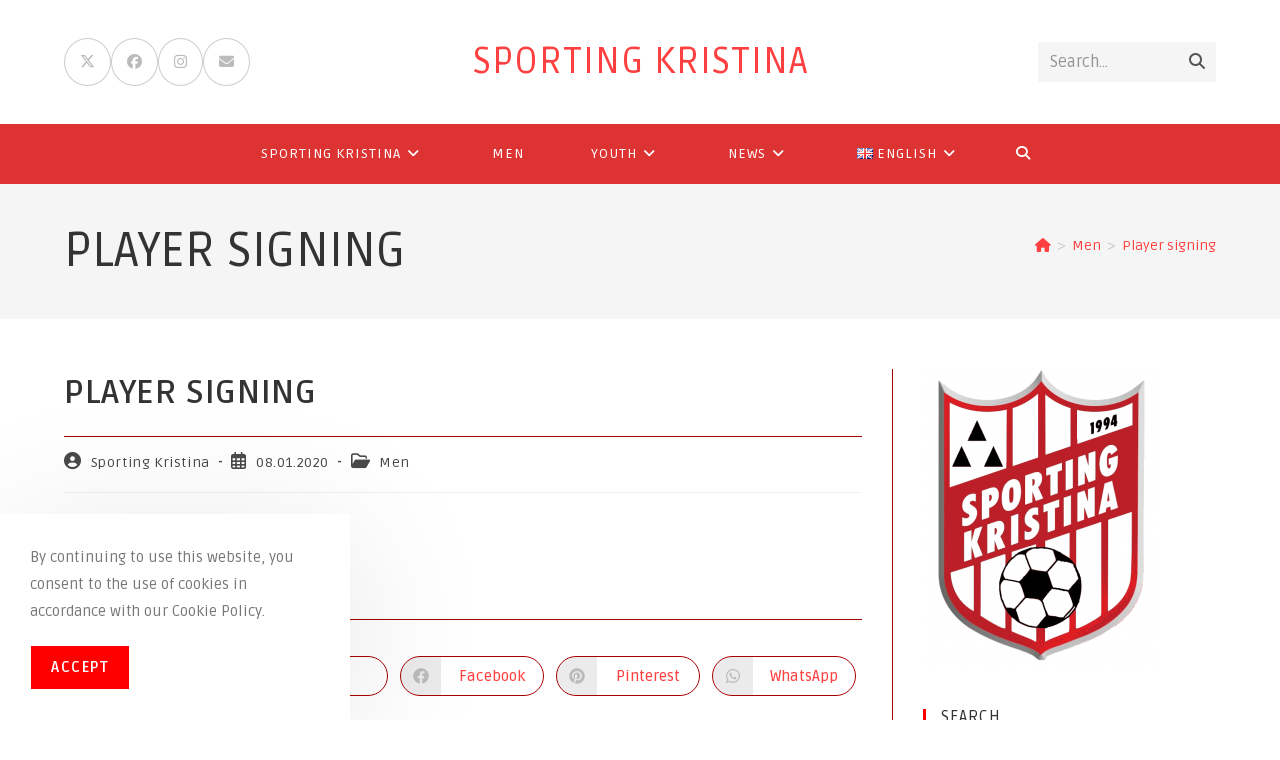

--- FILE ---
content_type: text/html; charset=UTF-8
request_url: https://www.sportingkristina.com/player-signing-2/
body_size: 20081
content:
<!DOCTYPE html>
<html class="html" lang="en-GB">
<head>
	<meta charset="UTF-8">
	<link rel="profile" href="https://gmpg.org/xfn/11">

	<title>Player signing &#8211; Sporting Kristina</title>
<meta name='robots' content='max-image-preview:large' />
	<style>img:is([sizes="auto" i], [sizes^="auto," i]) { contain-intrinsic-size: 3000px 1500px }</style>
	<meta property="og:type" content="article" />
<meta property="og:title" content="Player signing" />
<meta property="og:description" content="Welcome back Wael Mohsin! https://www.facebook.com/sportingkristina/videos/611041636121145/?t=0" />
<meta property="og:url" content="https://www.sportingkristina.com/player-signing-2/" />
<meta property="og:site_name" content="Sporting Kristina" />
<meta property="article:author" content="https://www.facebook.com/sportingkristina" />
<meta property="article:published_time" content="2020-01-08T07:43:16+02:00" />
<meta property="article:modified_time" content="2020-01-08T07:47:25+02:00" />
<meta property="og:updated_time" content="2020-01-08T07:47:25+02:00" />
<meta property="article:section" content="Men" />
<meta property="article:publisher" content="https://www.facebook.com/sportingkristina" />
<meta name="twitter:card" content="summary_large_image" />
<meta name="twitter:title" content="Player signing" />
<meta name="twitter:description" content="Welcome back Wael Mohsin! https://www.facebook.com/sportingkristina/videos/611041636121145/?t=0" />
<meta name="twitter:site" content="@SportingKRS" />
<meta name="twitter:creator" content="@SportingKRS" />
<link rel="pingback" href="https://www.sportingkristina.com/xmlrpc.php">
<meta name="viewport" content="width=device-width, initial-scale=1"><!-- Jetpack Site Verification Tags -->
<meta name="google-site-verification" content="OMZ0JUxVt5DunEcGpNDvfGnfoQRoiS6UUZjI4aP6lWc" />
<meta name="yandex-verification" content="572ba9c225f616bc" />
<link rel="alternate" href="https://www.sportingkristina.com/pelaajasopimus-kaudelle-2020-2/" hreflang="fi" />
<link rel="alternate" href="https://www.sportingkristina.com/spelarkontrakt-for-sasongen-2020-2/" hreflang="sv" />
<link rel="alternate" href="https://www.sportingkristina.com/player-signing-2/" hreflang="en" />
<link rel='dns-prefetch' href='//stats.wp.com' />
<link rel='dns-prefetch' href='//fonts.googleapis.com' />
<link rel="alternate" type="application/rss+xml" title="Sporting Kristina &raquo; Feed" href="https://www.sportingkristina.com/en/feed/" />
<link rel="alternate" type="application/rss+xml" title="Sporting Kristina &raquo; Comments Feed" href="https://www.sportingkristina.com/en/comments/feed/" />
<link rel="alternate" type="application/rss+xml" title="Sporting Kristina &raquo; Player signing Comments Feed" href="https://www.sportingkristina.com/player-signing-2/feed/" />
<script>
window._wpemojiSettings = {"baseUrl":"https:\/\/s.w.org\/images\/core\/emoji\/16.0.1\/72x72\/","ext":".png","svgUrl":"https:\/\/s.w.org\/images\/core\/emoji\/16.0.1\/svg\/","svgExt":".svg","source":{"concatemoji":"https:\/\/www.sportingkristina.com\/wp-includes\/js\/wp-emoji-release.min.js?ver=4e19ecd9bd23a72e6b5fd6fd345d435f"}};
/*! This file is auto-generated */
!function(s,n){var o,i,e;function c(e){try{var t={supportTests:e,timestamp:(new Date).valueOf()};sessionStorage.setItem(o,JSON.stringify(t))}catch(e){}}function p(e,t,n){e.clearRect(0,0,e.canvas.width,e.canvas.height),e.fillText(t,0,0);var t=new Uint32Array(e.getImageData(0,0,e.canvas.width,e.canvas.height).data),a=(e.clearRect(0,0,e.canvas.width,e.canvas.height),e.fillText(n,0,0),new Uint32Array(e.getImageData(0,0,e.canvas.width,e.canvas.height).data));return t.every(function(e,t){return e===a[t]})}function u(e,t){e.clearRect(0,0,e.canvas.width,e.canvas.height),e.fillText(t,0,0);for(var n=e.getImageData(16,16,1,1),a=0;a<n.data.length;a++)if(0!==n.data[a])return!1;return!0}function f(e,t,n,a){switch(t){case"flag":return n(e,"\ud83c\udff3\ufe0f\u200d\u26a7\ufe0f","\ud83c\udff3\ufe0f\u200b\u26a7\ufe0f")?!1:!n(e,"\ud83c\udde8\ud83c\uddf6","\ud83c\udde8\u200b\ud83c\uddf6")&&!n(e,"\ud83c\udff4\udb40\udc67\udb40\udc62\udb40\udc65\udb40\udc6e\udb40\udc67\udb40\udc7f","\ud83c\udff4\u200b\udb40\udc67\u200b\udb40\udc62\u200b\udb40\udc65\u200b\udb40\udc6e\u200b\udb40\udc67\u200b\udb40\udc7f");case"emoji":return!a(e,"\ud83e\udedf")}return!1}function g(e,t,n,a){var r="undefined"!=typeof WorkerGlobalScope&&self instanceof WorkerGlobalScope?new OffscreenCanvas(300,150):s.createElement("canvas"),o=r.getContext("2d",{willReadFrequently:!0}),i=(o.textBaseline="top",o.font="600 32px Arial",{});return e.forEach(function(e){i[e]=t(o,e,n,a)}),i}function t(e){var t=s.createElement("script");t.src=e,t.defer=!0,s.head.appendChild(t)}"undefined"!=typeof Promise&&(o="wpEmojiSettingsSupports",i=["flag","emoji"],n.supports={everything:!0,everythingExceptFlag:!0},e=new Promise(function(e){s.addEventListener("DOMContentLoaded",e,{once:!0})}),new Promise(function(t){var n=function(){try{var e=JSON.parse(sessionStorage.getItem(o));if("object"==typeof e&&"number"==typeof e.timestamp&&(new Date).valueOf()<e.timestamp+604800&&"object"==typeof e.supportTests)return e.supportTests}catch(e){}return null}();if(!n){if("undefined"!=typeof Worker&&"undefined"!=typeof OffscreenCanvas&&"undefined"!=typeof URL&&URL.createObjectURL&&"undefined"!=typeof Blob)try{var e="postMessage("+g.toString()+"("+[JSON.stringify(i),f.toString(),p.toString(),u.toString()].join(",")+"));",a=new Blob([e],{type:"text/javascript"}),r=new Worker(URL.createObjectURL(a),{name:"wpTestEmojiSupports"});return void(r.onmessage=function(e){c(n=e.data),r.terminate(),t(n)})}catch(e){}c(n=g(i,f,p,u))}t(n)}).then(function(e){for(var t in e)n.supports[t]=e[t],n.supports.everything=n.supports.everything&&n.supports[t],"flag"!==t&&(n.supports.everythingExceptFlag=n.supports.everythingExceptFlag&&n.supports[t]);n.supports.everythingExceptFlag=n.supports.everythingExceptFlag&&!n.supports.flag,n.DOMReady=!1,n.readyCallback=function(){n.DOMReady=!0}}).then(function(){return e}).then(function(){var e;n.supports.everything||(n.readyCallback(),(e=n.source||{}).concatemoji?t(e.concatemoji):e.wpemoji&&e.twemoji&&(t(e.twemoji),t(e.wpemoji)))}))}((window,document),window._wpemojiSettings);
</script>

<style id='wp-emoji-styles-inline-css'>

	img.wp-smiley, img.emoji {
		display: inline !important;
		border: none !important;
		box-shadow: none !important;
		height: 1em !important;
		width: 1em !important;
		margin: 0 0.07em !important;
		vertical-align: -0.1em !important;
		background: none !important;
		padding: 0 !important;
	}
</style>
<link rel='stylesheet' id='wp-block-library-css' href='https://www.sportingkristina.com/wp-includes/css/dist/block-library/style.min.css?ver=4e19ecd9bd23a72e6b5fd6fd345d435f' media='all' />
<style id='wp-block-library-theme-inline-css'>
.wp-block-audio :where(figcaption){color:#555;font-size:13px;text-align:center}.is-dark-theme .wp-block-audio :where(figcaption){color:#ffffffa6}.wp-block-audio{margin:0 0 1em}.wp-block-code{border:1px solid #ccc;border-radius:4px;font-family:Menlo,Consolas,monaco,monospace;padding:.8em 1em}.wp-block-embed :where(figcaption){color:#555;font-size:13px;text-align:center}.is-dark-theme .wp-block-embed :where(figcaption){color:#ffffffa6}.wp-block-embed{margin:0 0 1em}.blocks-gallery-caption{color:#555;font-size:13px;text-align:center}.is-dark-theme .blocks-gallery-caption{color:#ffffffa6}:root :where(.wp-block-image figcaption){color:#555;font-size:13px;text-align:center}.is-dark-theme :root :where(.wp-block-image figcaption){color:#ffffffa6}.wp-block-image{margin:0 0 1em}.wp-block-pullquote{border-bottom:4px solid;border-top:4px solid;color:currentColor;margin-bottom:1.75em}.wp-block-pullquote cite,.wp-block-pullquote footer,.wp-block-pullquote__citation{color:currentColor;font-size:.8125em;font-style:normal;text-transform:uppercase}.wp-block-quote{border-left:.25em solid;margin:0 0 1.75em;padding-left:1em}.wp-block-quote cite,.wp-block-quote footer{color:currentColor;font-size:.8125em;font-style:normal;position:relative}.wp-block-quote:where(.has-text-align-right){border-left:none;border-right:.25em solid;padding-left:0;padding-right:1em}.wp-block-quote:where(.has-text-align-center){border:none;padding-left:0}.wp-block-quote.is-large,.wp-block-quote.is-style-large,.wp-block-quote:where(.is-style-plain){border:none}.wp-block-search .wp-block-search__label{font-weight:700}.wp-block-search__button{border:1px solid #ccc;padding:.375em .625em}:where(.wp-block-group.has-background){padding:1.25em 2.375em}.wp-block-separator.has-css-opacity{opacity:.4}.wp-block-separator{border:none;border-bottom:2px solid;margin-left:auto;margin-right:auto}.wp-block-separator.has-alpha-channel-opacity{opacity:1}.wp-block-separator:not(.is-style-wide):not(.is-style-dots){width:100px}.wp-block-separator.has-background:not(.is-style-dots){border-bottom:none;height:1px}.wp-block-separator.has-background:not(.is-style-wide):not(.is-style-dots){height:2px}.wp-block-table{margin:0 0 1em}.wp-block-table td,.wp-block-table th{word-break:normal}.wp-block-table :where(figcaption){color:#555;font-size:13px;text-align:center}.is-dark-theme .wp-block-table :where(figcaption){color:#ffffffa6}.wp-block-video :where(figcaption){color:#555;font-size:13px;text-align:center}.is-dark-theme .wp-block-video :where(figcaption){color:#ffffffa6}.wp-block-video{margin:0 0 1em}:root :where(.wp-block-template-part.has-background){margin-bottom:0;margin-top:0;padding:1.25em 2.375em}
</style>
<style id='classic-theme-styles-inline-css'>
/*! This file is auto-generated */
.wp-block-button__link{color:#fff;background-color:#32373c;border-radius:9999px;box-shadow:none;text-decoration:none;padding:calc(.667em + 2px) calc(1.333em + 2px);font-size:1.125em}.wp-block-file__button{background:#32373c;color:#fff;text-decoration:none}
</style>
<link rel='stylesheet' id='mediaelement-css' href='https://www.sportingkristina.com/wp-includes/js/mediaelement/mediaelementplayer-legacy.min.css?ver=4.2.17' media='all' />
<link rel='stylesheet' id='wp-mediaelement-css' href='https://www.sportingkristina.com/wp-includes/js/mediaelement/wp-mediaelement.min.css?ver=4e19ecd9bd23a72e6b5fd6fd345d435f' media='all' />
<style id='jetpack-sharing-buttons-style-inline-css'>
.jetpack-sharing-buttons__services-list{display:flex;flex-direction:row;flex-wrap:wrap;gap:0;list-style-type:none;margin:5px;padding:0}.jetpack-sharing-buttons__services-list.has-small-icon-size{font-size:12px}.jetpack-sharing-buttons__services-list.has-normal-icon-size{font-size:16px}.jetpack-sharing-buttons__services-list.has-large-icon-size{font-size:24px}.jetpack-sharing-buttons__services-list.has-huge-icon-size{font-size:36px}@media print{.jetpack-sharing-buttons__services-list{display:none!important}}.editor-styles-wrapper .wp-block-jetpack-sharing-buttons{gap:0;padding-inline-start:0}ul.jetpack-sharing-buttons__services-list.has-background{padding:1.25em 2.375em}
</style>
<style id='global-styles-inline-css'>
:root{--wp--preset--aspect-ratio--square: 1;--wp--preset--aspect-ratio--4-3: 4/3;--wp--preset--aspect-ratio--3-4: 3/4;--wp--preset--aspect-ratio--3-2: 3/2;--wp--preset--aspect-ratio--2-3: 2/3;--wp--preset--aspect-ratio--16-9: 16/9;--wp--preset--aspect-ratio--9-16: 9/16;--wp--preset--color--black: #000000;--wp--preset--color--cyan-bluish-gray: #abb8c3;--wp--preset--color--white: #ffffff;--wp--preset--color--pale-pink: #f78da7;--wp--preset--color--vivid-red: #cf2e2e;--wp--preset--color--luminous-vivid-orange: #ff6900;--wp--preset--color--luminous-vivid-amber: #fcb900;--wp--preset--color--light-green-cyan: #7bdcb5;--wp--preset--color--vivid-green-cyan: #00d084;--wp--preset--color--pale-cyan-blue: #8ed1fc;--wp--preset--color--vivid-cyan-blue: #0693e3;--wp--preset--color--vivid-purple: #9b51e0;--wp--preset--gradient--vivid-cyan-blue-to-vivid-purple: linear-gradient(135deg,rgba(6,147,227,1) 0%,rgb(155,81,224) 100%);--wp--preset--gradient--light-green-cyan-to-vivid-green-cyan: linear-gradient(135deg,rgb(122,220,180) 0%,rgb(0,208,130) 100%);--wp--preset--gradient--luminous-vivid-amber-to-luminous-vivid-orange: linear-gradient(135deg,rgba(252,185,0,1) 0%,rgba(255,105,0,1) 100%);--wp--preset--gradient--luminous-vivid-orange-to-vivid-red: linear-gradient(135deg,rgba(255,105,0,1) 0%,rgb(207,46,46) 100%);--wp--preset--gradient--very-light-gray-to-cyan-bluish-gray: linear-gradient(135deg,rgb(238,238,238) 0%,rgb(169,184,195) 100%);--wp--preset--gradient--cool-to-warm-spectrum: linear-gradient(135deg,rgb(74,234,220) 0%,rgb(151,120,209) 20%,rgb(207,42,186) 40%,rgb(238,44,130) 60%,rgb(251,105,98) 80%,rgb(254,248,76) 100%);--wp--preset--gradient--blush-light-purple: linear-gradient(135deg,rgb(255,206,236) 0%,rgb(152,150,240) 100%);--wp--preset--gradient--blush-bordeaux: linear-gradient(135deg,rgb(254,205,165) 0%,rgb(254,45,45) 50%,rgb(107,0,62) 100%);--wp--preset--gradient--luminous-dusk: linear-gradient(135deg,rgb(255,203,112) 0%,rgb(199,81,192) 50%,rgb(65,88,208) 100%);--wp--preset--gradient--pale-ocean: linear-gradient(135deg,rgb(255,245,203) 0%,rgb(182,227,212) 50%,rgb(51,167,181) 100%);--wp--preset--gradient--electric-grass: linear-gradient(135deg,rgb(202,248,128) 0%,rgb(113,206,126) 100%);--wp--preset--gradient--midnight: linear-gradient(135deg,rgb(2,3,129) 0%,rgb(40,116,252) 100%);--wp--preset--font-size--small: 13px;--wp--preset--font-size--medium: 20px;--wp--preset--font-size--large: 36px;--wp--preset--font-size--x-large: 42px;--wp--preset--spacing--20: 0.44rem;--wp--preset--spacing--30: 0.67rem;--wp--preset--spacing--40: 1rem;--wp--preset--spacing--50: 1.5rem;--wp--preset--spacing--60: 2.25rem;--wp--preset--spacing--70: 3.38rem;--wp--preset--spacing--80: 5.06rem;--wp--preset--shadow--natural: 6px 6px 9px rgba(0, 0, 0, 0.2);--wp--preset--shadow--deep: 12px 12px 50px rgba(0, 0, 0, 0.4);--wp--preset--shadow--sharp: 6px 6px 0px rgba(0, 0, 0, 0.2);--wp--preset--shadow--outlined: 6px 6px 0px -3px rgba(255, 255, 255, 1), 6px 6px rgba(0, 0, 0, 1);--wp--preset--shadow--crisp: 6px 6px 0px rgba(0, 0, 0, 1);}:where(.is-layout-flex){gap: 0.5em;}:where(.is-layout-grid){gap: 0.5em;}body .is-layout-flex{display: flex;}.is-layout-flex{flex-wrap: wrap;align-items: center;}.is-layout-flex > :is(*, div){margin: 0;}body .is-layout-grid{display: grid;}.is-layout-grid > :is(*, div){margin: 0;}:where(.wp-block-columns.is-layout-flex){gap: 2em;}:where(.wp-block-columns.is-layout-grid){gap: 2em;}:where(.wp-block-post-template.is-layout-flex){gap: 1.25em;}:where(.wp-block-post-template.is-layout-grid){gap: 1.25em;}.has-black-color{color: var(--wp--preset--color--black) !important;}.has-cyan-bluish-gray-color{color: var(--wp--preset--color--cyan-bluish-gray) !important;}.has-white-color{color: var(--wp--preset--color--white) !important;}.has-pale-pink-color{color: var(--wp--preset--color--pale-pink) !important;}.has-vivid-red-color{color: var(--wp--preset--color--vivid-red) !important;}.has-luminous-vivid-orange-color{color: var(--wp--preset--color--luminous-vivid-orange) !important;}.has-luminous-vivid-amber-color{color: var(--wp--preset--color--luminous-vivid-amber) !important;}.has-light-green-cyan-color{color: var(--wp--preset--color--light-green-cyan) !important;}.has-vivid-green-cyan-color{color: var(--wp--preset--color--vivid-green-cyan) !important;}.has-pale-cyan-blue-color{color: var(--wp--preset--color--pale-cyan-blue) !important;}.has-vivid-cyan-blue-color{color: var(--wp--preset--color--vivid-cyan-blue) !important;}.has-vivid-purple-color{color: var(--wp--preset--color--vivid-purple) !important;}.has-black-background-color{background-color: var(--wp--preset--color--black) !important;}.has-cyan-bluish-gray-background-color{background-color: var(--wp--preset--color--cyan-bluish-gray) !important;}.has-white-background-color{background-color: var(--wp--preset--color--white) !important;}.has-pale-pink-background-color{background-color: var(--wp--preset--color--pale-pink) !important;}.has-vivid-red-background-color{background-color: var(--wp--preset--color--vivid-red) !important;}.has-luminous-vivid-orange-background-color{background-color: var(--wp--preset--color--luminous-vivid-orange) !important;}.has-luminous-vivid-amber-background-color{background-color: var(--wp--preset--color--luminous-vivid-amber) !important;}.has-light-green-cyan-background-color{background-color: var(--wp--preset--color--light-green-cyan) !important;}.has-vivid-green-cyan-background-color{background-color: var(--wp--preset--color--vivid-green-cyan) !important;}.has-pale-cyan-blue-background-color{background-color: var(--wp--preset--color--pale-cyan-blue) !important;}.has-vivid-cyan-blue-background-color{background-color: var(--wp--preset--color--vivid-cyan-blue) !important;}.has-vivid-purple-background-color{background-color: var(--wp--preset--color--vivid-purple) !important;}.has-black-border-color{border-color: var(--wp--preset--color--black) !important;}.has-cyan-bluish-gray-border-color{border-color: var(--wp--preset--color--cyan-bluish-gray) !important;}.has-white-border-color{border-color: var(--wp--preset--color--white) !important;}.has-pale-pink-border-color{border-color: var(--wp--preset--color--pale-pink) !important;}.has-vivid-red-border-color{border-color: var(--wp--preset--color--vivid-red) !important;}.has-luminous-vivid-orange-border-color{border-color: var(--wp--preset--color--luminous-vivid-orange) !important;}.has-luminous-vivid-amber-border-color{border-color: var(--wp--preset--color--luminous-vivid-amber) !important;}.has-light-green-cyan-border-color{border-color: var(--wp--preset--color--light-green-cyan) !important;}.has-vivid-green-cyan-border-color{border-color: var(--wp--preset--color--vivid-green-cyan) !important;}.has-pale-cyan-blue-border-color{border-color: var(--wp--preset--color--pale-cyan-blue) !important;}.has-vivid-cyan-blue-border-color{border-color: var(--wp--preset--color--vivid-cyan-blue) !important;}.has-vivid-purple-border-color{border-color: var(--wp--preset--color--vivid-purple) !important;}.has-vivid-cyan-blue-to-vivid-purple-gradient-background{background: var(--wp--preset--gradient--vivid-cyan-blue-to-vivid-purple) !important;}.has-light-green-cyan-to-vivid-green-cyan-gradient-background{background: var(--wp--preset--gradient--light-green-cyan-to-vivid-green-cyan) !important;}.has-luminous-vivid-amber-to-luminous-vivid-orange-gradient-background{background: var(--wp--preset--gradient--luminous-vivid-amber-to-luminous-vivid-orange) !important;}.has-luminous-vivid-orange-to-vivid-red-gradient-background{background: var(--wp--preset--gradient--luminous-vivid-orange-to-vivid-red) !important;}.has-very-light-gray-to-cyan-bluish-gray-gradient-background{background: var(--wp--preset--gradient--very-light-gray-to-cyan-bluish-gray) !important;}.has-cool-to-warm-spectrum-gradient-background{background: var(--wp--preset--gradient--cool-to-warm-spectrum) !important;}.has-blush-light-purple-gradient-background{background: var(--wp--preset--gradient--blush-light-purple) !important;}.has-blush-bordeaux-gradient-background{background: var(--wp--preset--gradient--blush-bordeaux) !important;}.has-luminous-dusk-gradient-background{background: var(--wp--preset--gradient--luminous-dusk) !important;}.has-pale-ocean-gradient-background{background: var(--wp--preset--gradient--pale-ocean) !important;}.has-electric-grass-gradient-background{background: var(--wp--preset--gradient--electric-grass) !important;}.has-midnight-gradient-background{background: var(--wp--preset--gradient--midnight) !important;}.has-small-font-size{font-size: var(--wp--preset--font-size--small) !important;}.has-medium-font-size{font-size: var(--wp--preset--font-size--medium) !important;}.has-large-font-size{font-size: var(--wp--preset--font-size--large) !important;}.has-x-large-font-size{font-size: var(--wp--preset--font-size--x-large) !important;}
:where(.wp-block-post-template.is-layout-flex){gap: 1.25em;}:where(.wp-block-post-template.is-layout-grid){gap: 1.25em;}
:where(.wp-block-columns.is-layout-flex){gap: 2em;}:where(.wp-block-columns.is-layout-grid){gap: 2em;}
:root :where(.wp-block-pullquote){font-size: 1.5em;line-height: 1.6;}
</style>
<link rel='stylesheet' id='contact-form-7-css' href='https://www.sportingkristina.com/wp-content/plugins/contact-form-7/includes/css/styles.css?ver=6.1.1' media='all' />
<link rel='stylesheet' id='oceanwp-style-css' href='https://www.sportingkristina.com/wp-content/themes/oceanwp/assets/css/style.min.css?ver=1.0' media='all' />
<link rel='stylesheet' id='child-style-css' href='https://www.sportingkristina.com/wp-content/themes/oceanwp-child-theme-master/style.css?ver=4e19ecd9bd23a72e6b5fd6fd345d435f' media='all' />
<link rel='stylesheet' id='font-awesome-css' href='https://www.sportingkristina.com/wp-content/themes/oceanwp/assets/fonts/fontawesome/css/all.min.css?ver=6.7.2' media='all' />
<link rel='stylesheet' id='simple-line-icons-css' href='https://www.sportingkristina.com/wp-content/themes/oceanwp/assets/css/third/simple-line-icons.min.css?ver=2.4.0' media='all' />
<link rel='stylesheet' id='oceanwp-google-font-ruda-css' href='//fonts.googleapis.com/css?family=Ruda%3A100%2C200%2C300%2C400%2C500%2C600%2C700%2C800%2C900%2C100i%2C200i%2C300i%2C400i%2C500i%2C600i%2C700i%2C800i%2C900i&#038;subset=latin&#038;display=swap&#038;ver=6.8.3' media='all' />
<link rel='stylesheet' id='oe-widgets-style-css' href='https://www.sportingkristina.com/wp-content/plugins/ocean-extra/assets/css/widgets.css?ver=4e19ecd9bd23a72e6b5fd6fd345d435f' media='all' />
<link rel='stylesheet' id='oss-social-share-style-css' href='https://www.sportingkristina.com/wp-content/plugins/ocean-social-sharing/assets/css/style.min.css?ver=4e19ecd9bd23a72e6b5fd6fd345d435f' media='all' />
<link rel='stylesheet' id='ocean-cookie-notice-css' href='https://www.sportingkristina.com/wp-content/plugins/ocean-cookie-notice/assets/css/style.min.css?ver=4e19ecd9bd23a72e6b5fd6fd345d435f' media='all' />
<link rel='stylesheet' id='ofc-style-css' href='https://www.sportingkristina.com/wp-content/plugins/ocean-footer-callout/assets/css/style.min.css?ver=4e19ecd9bd23a72e6b5fd6fd345d435f' media='all' />
<link rel='stylesheet' id='op-photoswipe-css' href='https://www.sportingkristina.com/wp-content/plugins/ocean-portfolio/assets/vendors/PhotoSwipe/photoswipe.css?ver=4e19ecd9bd23a72e6b5fd6fd345d435f' media='all' />
<link rel='stylesheet' id='op-photoswipe-default-skin-css' href='https://www.sportingkristina.com/wp-content/plugins/ocean-portfolio/assets/vendors/PhotoSwipe/default-skin/default-skin.css?ver=4e19ecd9bd23a72e6b5fd6fd345d435f' media='all' />
<link rel='stylesheet' id='op-style-css' href='https://www.sportingkristina.com/wp-content/plugins/ocean-portfolio/assets/css/style.min.css?ver=4e19ecd9bd23a72e6b5fd6fd345d435f' media='all' />
<link rel='stylesheet' id='osh-styles-css' href='https://www.sportingkristina.com/wp-content/plugins/ocean-sticky-header/assets/css/style.min.css?ver=4e19ecd9bd23a72e6b5fd6fd345d435f' media='all' />
<script src="https://www.sportingkristina.com/wp-includes/js/jquery/jquery.min.js?ver=3.7.1" id="jquery-core-js"></script>
<script src="https://www.sportingkristina.com/wp-includes/js/jquery/jquery-migrate.min.js?ver=3.4.1" id="jquery-migrate-js"></script>
<link rel="https://api.w.org/" href="https://www.sportingkristina.com/wp-json/" /><link rel="alternate" title="JSON" type="application/json" href="https://www.sportingkristina.com/wp-json/wp/v2/posts/8735" /><link rel="canonical" href="https://www.sportingkristina.com/player-signing-2/" />
<link rel="alternate" title="oEmbed (JSON)" type="application/json+oembed" href="https://www.sportingkristina.com/wp-json/oembed/1.0/embed?url=https%3A%2F%2Fwww.sportingkristina.com%2Fplayer-signing-2%2F" />
<link rel="alternate" title="oEmbed (XML)" type="text/xml+oembed" href="https://www.sportingkristina.com/wp-json/oembed/1.0/embed?url=https%3A%2F%2Fwww.sportingkristina.com%2Fplayer-signing-2%2F&#038;format=xml" />
	<style>img#wpstats{display:none}</style>
		<link rel="icon" href="https://www.sportingkristina.com/wp-content/uploads/cropped-sportinglogo-32x32.png" sizes="32x32" />
<link rel="icon" href="https://www.sportingkristina.com/wp-content/uploads/cropped-sportinglogo-192x192.png" sizes="192x192" />
<link rel="apple-touch-icon" href="https://www.sportingkristina.com/wp-content/uploads/cropped-sportinglogo-180x180.png" />
<meta name="msapplication-TileImage" content="https://www.sportingkristina.com/wp-content/uploads/cropped-sportinglogo-270x270.png" />
<!-- OceanWP CSS -->
<style type="text/css">
/* Colors */a:hover,a.light:hover,.theme-heading .text::before,.theme-heading .text::after,#top-bar-content >a:hover,#top-bar-social li.oceanwp-email a:hover,#site-navigation-wrap .dropdown-menu >li >a:hover,#site-header.medium-header #medium-searchform button:hover,.oceanwp-mobile-menu-icon a:hover,.blog-entry.post .blog-entry-header .entry-title a:hover,.blog-entry.post .blog-entry-readmore a:hover,.blog-entry.thumbnail-entry .blog-entry-category a,ul.meta li a:hover,.dropcap,.single nav.post-navigation .nav-links .title,body .related-post-title a:hover,body #wp-calendar caption,body .contact-info-widget.default i,body .contact-info-widget.big-icons i,body .custom-links-widget .oceanwp-custom-links li a:hover,body .custom-links-widget .oceanwp-custom-links li a:hover:before,body .posts-thumbnails-widget li a:hover,body .social-widget li.oceanwp-email a:hover,.comment-author .comment-meta .comment-reply-link,#respond #cancel-comment-reply-link:hover,#footer-widgets .footer-box a:hover,#footer-bottom a:hover,#footer-bottom #footer-bottom-menu a:hover,.sidr a:hover,.sidr-class-dropdown-toggle:hover,.sidr-class-menu-item-has-children.active >a,.sidr-class-menu-item-has-children.active >a >.sidr-class-dropdown-toggle,input[type=checkbox]:checked:before{color:#f5001b}.single nav.post-navigation .nav-links .title .owp-icon use,.blog-entry.post .blog-entry-readmore a:hover .owp-icon use,body .contact-info-widget.default .owp-icon use,body .contact-info-widget.big-icons .owp-icon use{stroke:#f5001b}input[type="button"],input[type="reset"],input[type="submit"],button[type="submit"],.button,#site-navigation-wrap .dropdown-menu >li.btn >a >span,.thumbnail:hover i,.thumbnail:hover .link-post-svg-icon,.post-quote-content,.omw-modal .omw-close-modal,body .contact-info-widget.big-icons li:hover i,body .contact-info-widget.big-icons li:hover .owp-icon,body div.wpforms-container-full .wpforms-form input[type=submit],body div.wpforms-container-full .wpforms-form button[type=submit],body div.wpforms-container-full .wpforms-form .wpforms-page-button,.woocommerce-cart .wp-element-button,.woocommerce-checkout .wp-element-button,.wp-block-button__link{background-color:#f5001b}.widget-title{border-color:#f5001b}blockquote{border-color:#f5001b}.wp-block-quote{border-color:#f5001b}#searchform-dropdown{border-color:#f5001b}.dropdown-menu .sub-menu{border-color:#f5001b}.blog-entry.large-entry .blog-entry-readmore a:hover{border-color:#f5001b}.oceanwp-newsletter-form-wrap input[type="email"]:focus{border-color:#f5001b}.social-widget li.oceanwp-email a:hover{border-color:#f5001b}#respond #cancel-comment-reply-link:hover{border-color:#f5001b}body .contact-info-widget.big-icons li:hover i{border-color:#f5001b}body .contact-info-widget.big-icons li:hover .owp-icon{border-color:#f5001b}#footer-widgets .oceanwp-newsletter-form-wrap input[type="email"]:focus{border-color:#f5001b}input[type="button"]:hover,input[type="reset"]:hover,input[type="submit"]:hover,button[type="submit"]:hover,input[type="button"]:focus,input[type="reset"]:focus,input[type="submit"]:focus,button[type="submit"]:focus,.button:hover,.button:focus,#site-navigation-wrap .dropdown-menu >li.btn >a:hover >span,.post-quote-author,.omw-modal .omw-close-modal:hover,body div.wpforms-container-full .wpforms-form input[type=submit]:hover,body div.wpforms-container-full .wpforms-form button[type=submit]:hover,body div.wpforms-container-full .wpforms-form .wpforms-page-button:hover,.woocommerce-cart .wp-element-button:hover,.woocommerce-checkout .wp-element-button:hover,.wp-block-button__link:hover{background-color:#ff0000}table th,table td,hr,.content-area,body.content-left-sidebar #content-wrap .content-area,.content-left-sidebar .content-area,#top-bar-wrap,#site-header,#site-header.top-header #search-toggle,.dropdown-menu ul li,.centered-minimal-page-header,.blog-entry.post,.blog-entry.grid-entry .blog-entry-inner,.blog-entry.thumbnail-entry .blog-entry-bottom,.single-post .entry-title,.single .entry-share-wrap .entry-share,.single .entry-share,.single .entry-share ul li a,.single nav.post-navigation,.single nav.post-navigation .nav-links .nav-previous,#author-bio,#author-bio .author-bio-avatar,#author-bio .author-bio-social li a,#related-posts,#comments,.comment-body,#respond #cancel-comment-reply-link,#blog-entries .type-page,.page-numbers a,.page-numbers span:not(.elementor-screen-only),.page-links span,body #wp-calendar caption,body #wp-calendar th,body #wp-calendar tbody,body .contact-info-widget.default i,body .contact-info-widget.big-icons i,body .contact-info-widget.big-icons .owp-icon,body .contact-info-widget.default .owp-icon,body .posts-thumbnails-widget li,body .tagcloud a{border-color:#a60000}a{color:#ff4040}a .owp-icon use{stroke:#ff4040}a:hover{color:#ff7373}a:hover .owp-icon use{stroke:#ff7373}body .theme-button,body input[type="submit"],body button[type="submit"],body button,body .button,body div.wpforms-container-full .wpforms-form input[type=submit],body div.wpforms-container-full .wpforms-form button[type=submit],body div.wpforms-container-full .wpforms-form .wpforms-page-button,.woocommerce-cart .wp-element-button,.woocommerce-checkout .wp-element-button,.wp-block-button__link{background-color:#ff0000}body .theme-button:hover,body input[type="submit"]:hover,body button[type="submit"]:hover,body button:hover,body .button:hover,body div.wpforms-container-full .wpforms-form input[type=submit]:hover,body div.wpforms-container-full .wpforms-form input[type=submit]:active,body div.wpforms-container-full .wpforms-form button[type=submit]:hover,body div.wpforms-container-full .wpforms-form button[type=submit]:active,body div.wpforms-container-full .wpforms-form .wpforms-page-button:hover,body div.wpforms-container-full .wpforms-form .wpforms-page-button:active,.woocommerce-cart .wp-element-button:hover,.woocommerce-checkout .wp-element-button:hover,.wp-block-button__link:hover{background-color:#ff4f4f}body .theme-button,body input[type="submit"],body button[type="submit"],body button,body .button,body div.wpforms-container-full .wpforms-form input[type=submit],body div.wpforms-container-full .wpforms-form button[type=submit],body div.wpforms-container-full .wpforms-form .wpforms-page-button,.woocommerce-cart .wp-element-button,.woocommerce-checkout .wp-element-button,.wp-block-button__link{border-color:#ffffff}body .theme-button:hover,body input[type="submit"]:hover,body button[type="submit"]:hover,body button:hover,body .button:hover,body div.wpforms-container-full .wpforms-form input[type=submit]:hover,body div.wpforms-container-full .wpforms-form input[type=submit]:active,body div.wpforms-container-full .wpforms-form button[type=submit]:hover,body div.wpforms-container-full .wpforms-form button[type=submit]:active,body div.wpforms-container-full .wpforms-form .wpforms-page-button:hover,body div.wpforms-container-full .wpforms-form .wpforms-page-button:active,.woocommerce-cart .wp-element-button:hover,.woocommerce-checkout .wp-element-button:hover,.wp-block-button__link:hover{border-color:#ffffff}.site-breadcrumbs a:hover,.background-image-page-header .site-breadcrumbs a:hover{color:#ff0000}.site-breadcrumbs a:hover .owp-icon use,.background-image-page-header .site-breadcrumbs a:hover .owp-icon use{stroke:#ff0000}body{color:#404040}/* OceanWP Style Settings CSS */.theme-button,input[type="submit"],button[type="submit"],button,.button,body div.wpforms-container-full .wpforms-form input[type=submit],body div.wpforms-container-full .wpforms-form button[type=submit],body div.wpforms-container-full .wpforms-form .wpforms-page-button{border-style:solid}.theme-button,input[type="submit"],button[type="submit"],button,.button,body div.wpforms-container-full .wpforms-form input[type=submit],body div.wpforms-container-full .wpforms-form button[type=submit],body div.wpforms-container-full .wpforms-form .wpforms-page-button{border-width:1px}form input[type="text"],form input[type="password"],form input[type="email"],form input[type="url"],form input[type="date"],form input[type="month"],form input[type="time"],form input[type="datetime"],form input[type="datetime-local"],form input[type="week"],form input[type="number"],form input[type="search"],form input[type="tel"],form input[type="color"],form select,form textarea,.woocommerce .woocommerce-checkout .select2-container--default .select2-selection--single{border-style:solid}body div.wpforms-container-full .wpforms-form input[type=date],body div.wpforms-container-full .wpforms-form input[type=datetime],body div.wpforms-container-full .wpforms-form input[type=datetime-local],body div.wpforms-container-full .wpforms-form input[type=email],body div.wpforms-container-full .wpforms-form input[type=month],body div.wpforms-container-full .wpforms-form input[type=number],body div.wpforms-container-full .wpforms-form input[type=password],body div.wpforms-container-full .wpforms-form input[type=range],body div.wpforms-container-full .wpforms-form input[type=search],body div.wpforms-container-full .wpforms-form input[type=tel],body div.wpforms-container-full .wpforms-form input[type=text],body div.wpforms-container-full .wpforms-form input[type=time],body div.wpforms-container-full .wpforms-form input[type=url],body div.wpforms-container-full .wpforms-form input[type=week],body div.wpforms-container-full .wpforms-form select,body div.wpforms-container-full .wpforms-form textarea{border-style:solid}form input[type="text"],form input[type="password"],form input[type="email"],form input[type="url"],form input[type="date"],form input[type="month"],form input[type="time"],form input[type="datetime"],form input[type="datetime-local"],form input[type="week"],form input[type="number"],form input[type="search"],form input[type="tel"],form input[type="color"],form select,form textarea{border-radius:3px}body div.wpforms-container-full .wpforms-form input[type=date],body div.wpforms-container-full .wpforms-form input[type=datetime],body div.wpforms-container-full .wpforms-form input[type=datetime-local],body div.wpforms-container-full .wpforms-form input[type=email],body div.wpforms-container-full .wpforms-form input[type=month],body div.wpforms-container-full .wpforms-form input[type=number],body div.wpforms-container-full .wpforms-form input[type=password],body div.wpforms-container-full .wpforms-form input[type=range],body div.wpforms-container-full .wpforms-form input[type=search],body div.wpforms-container-full .wpforms-form input[type=tel],body div.wpforms-container-full .wpforms-form input[type=text],body div.wpforms-container-full .wpforms-form input[type=time],body div.wpforms-container-full .wpforms-form input[type=url],body div.wpforms-container-full .wpforms-form input[type=week],body div.wpforms-container-full .wpforms-form select,body div.wpforms-container-full .wpforms-form textarea{border-radius:3px}/* Header */#site-header.medium-header #site-navigation-wrap,#site-header.medium-header .oceanwp-mobile-menu-icon,.is-sticky #site-header.medium-header.is-transparent #site-navigation-wrap,.is-sticky #site-header.medium-header.is-transparent .oceanwp-mobile-menu-icon,#site-header.medium-header.is-transparent .is-sticky #site-navigation-wrap,#site-header.medium-header.is-transparent .is-sticky .oceanwp-mobile-menu-icon{background-color:#dd3333}#site-header.medium-header #medium-searchform button:hover{color:#dd3333}#site-header.has-header-media .overlay-header-media{background-color:rgba(221,51,51,0.85)}#site-logo a.site-logo-text:hover{color:#dd3333}.effect-one #site-navigation-wrap .dropdown-menu >li >a.menu-link >span:after,.effect-three #site-navigation-wrap .dropdown-menu >li >a.menu-link >span:after,.effect-five #site-navigation-wrap .dropdown-menu >li >a.menu-link >span:before,.effect-five #site-navigation-wrap .dropdown-menu >li >a.menu-link >span:after,.effect-nine #site-navigation-wrap .dropdown-menu >li >a.menu-link >span:before,.effect-nine #site-navigation-wrap .dropdown-menu >li >a.menu-link >span:after{background-color:#dd3333}.effect-four #site-navigation-wrap .dropdown-menu >li >a.menu-link >span:before,.effect-four #site-navigation-wrap .dropdown-menu >li >a.menu-link >span:after,.effect-seven #site-navigation-wrap .dropdown-menu >li >a.menu-link:hover >span:after,.effect-seven #site-navigation-wrap .dropdown-menu >li.sfHover >a.menu-link >span:after{color:#dd3333}.effect-seven #site-navigation-wrap .dropdown-menu >li >a.menu-link:hover >span:after,.effect-seven #site-navigation-wrap .dropdown-menu >li.sfHover >a.menu-link >span:after{text-shadow:10px 0 #dd3333,-10px 0 #dd3333}.effect-two #site-navigation-wrap .dropdown-menu >li >a.menu-link >span:after,.effect-eight #site-navigation-wrap .dropdown-menu >li >a.menu-link >span:before,.effect-eight #site-navigation-wrap .dropdown-menu >li >a.menu-link >span:after{background-color:#dd3333}.effect-six #site-navigation-wrap .dropdown-menu >li >a.menu-link >span:before,.effect-six #site-navigation-wrap .dropdown-menu >li >a.menu-link >span:after{border-color:#dd3333}.effect-ten #site-navigation-wrap .dropdown-menu >li >a.menu-link:hover >span,.effect-ten #site-navigation-wrap .dropdown-menu >li.sfHover >a.menu-link >span{-webkit-box-shadow:0 0 10px 4px #dd3333;-moz-box-shadow:0 0 10px 4px #dd3333;box-shadow:0 0 10px 4px #dd3333}#site-navigation-wrap .dropdown-menu >li >a,.oceanwp-mobile-menu-icon a,#searchform-header-replace-close{color:#ffffff}#site-navigation-wrap .dropdown-menu >li >a .owp-icon use,.oceanwp-mobile-menu-icon a .owp-icon use,#searchform-header-replace-close .owp-icon use{stroke:#ffffff}#site-navigation-wrap .dropdown-menu >li >a:hover,.oceanwp-mobile-menu-icon a:hover,#searchform-header-replace-close:hover{color:#ebebeb}#site-navigation-wrap .dropdown-menu >li >a:hover .owp-icon use,.oceanwp-mobile-menu-icon a:hover .owp-icon use,#searchform-header-replace-close:hover .owp-icon use{stroke:#ebebeb}#site-navigation-wrap .dropdown-menu >.current-menu-item >a,#site-navigation-wrap .dropdown-menu >.current-menu-ancestor >a,#site-navigation-wrap .dropdown-menu >.current-menu-item >a:hover,#site-navigation-wrap .dropdown-menu >.current-menu-ancestor >a:hover{color:#ebebeb}#site-navigation-wrap .dropdown-menu >li >a{background-color:#dd3333}.dropdown-menu .sub-menu,#searchform-dropdown,.current-shop-items-dropdown{border-color:#dd3333}.dropdown-menu ul li a.menu-link:hover{color:#dd3333}.dropdown-menu ul li a.menu-link:hover .owp-icon use{stroke:#dd3333}.dropdown-menu ul >.current-menu-item >a.menu-link{color:#dd3333}.oceanwp-social-menu ul li a,.oceanwp-social-menu .colored ul li a,.oceanwp-social-menu .minimal ul li a,.oceanwp-social-menu .dark ul li a{font-size:15px}.oceanwp-social-menu ul li a .owp-icon,.oceanwp-social-menu .colored ul li a .owp-icon,.oceanwp-social-menu .minimal ul li a .owp-icon,.oceanwp-social-menu .dark ul li a .owp-icon{width:15px;height:15px}/* Header Image CSS */#site-header{background-image:url(https://www.sportingkristina.com/wp-content/uploads/DSC_0022-4-scaled.jpg);background-attachment:scroll;background-repeat:no-repeat;background-size:cover}/* Topbar */#top-bar-social li a{color:#ffffff}#top-bar-social li a .owp-icon use{stroke:#ffffff}#top-bar-social li a:hover{color:#ddc3c3!important}#top-bar-social li a:hover .owp-icon use{stroke:#ddc3c3!important}#top-bar-wrap,.oceanwp-top-bar-sticky{background-color:#dd3333}#top-bar-wrap{border-color:#dd3333}#top-bar-wrap,#top-bar-content strong{color:#ffffff}#top-bar-content a,#top-bar-social-alt a{color:#ffffff}#top-bar-content a:hover,#top-bar-social-alt a:hover{color:#000000}/* Blog CSS */.ocean-single-post-header ul.meta-item li a:hover{color:#333333}/* Sidebar */.widget-title{border-color:#ff0000}/* Footer Widgets */#footer-widgets{background-color:#ebebeb}#footer-widgets .footer-box .widget-title{color:#dd3333}#footer-widgets li,#footer-widgets #wp-calendar caption,#footer-widgets #wp-calendar th,#footer-widgets #wp-calendar tbody,#footer-widgets .contact-info-widget i,#footer-widgets .oceanwp-newsletter-form-wrap input[type="email"],#footer-widgets .posts-thumbnails-widget li,#footer-widgets .social-widget li a{border-color:#ebebeb}#footer-widgets .contact-info-widget .owp-icon{border-color:#ebebeb}#footer-widgets .footer-box a,#footer-widgets a{color:#dd3333}#footer-widgets .footer-box a:hover,#footer-widgets a:hover{color:#000000}/* Footer Copyright */#footer-bottom{background-color:#dd3333}#footer-bottom a:hover,#footer-bottom #footer-bottom-menu a:hover{color:#ffffff}#ocn-cookie-wrap .ocn-btn:hover{background-color:#0b7cac}#ocn-cookie-wrap .ocn-icon svg{fill:#777}#ocn-cookie-wrap .ocn-icon:hover svg{fill:#333}/* Footer Callout CSS */#footer-callout-wrap{background-color:#dd3333}.footer-callout-content a:hover{color:#ff0000}#footer-callout .callout-button{background-color:#000000}#footer-callout .callout-button:hover{background-color:#2b2b2b}#footer-callout .callout-button:hover{color:#dd3333}/* Portfolio CSS */@media (max-width:480px){.portfolio-entries .portfolio-filters li{width:100%}}.portfolio-entries .portfolio-entry-thumbnail .overlay{background-color:rgba(0,0,0,0.4)}.portfolio-entries .portfolio-entry-thumbnail .portfolio-overlay-icons li a{border-color:rgba(255,255,255,0.4)}/* Typography */body{font-family:Ruda;font-size:16px;line-height:1.8}h1,h2,h3,h4,h5,h6,.theme-heading,.widget-title,.oceanwp-widget-recent-posts-title,.comment-reply-title,.entry-title,.sidebar-box .widget-title{font-family:Ruda;line-height:1.4;text-transform:uppercase}h1{font-size:23px;line-height:1.4}h2{font-size:20px;line-height:1.4}h3{font-size:18px;line-height:1.4}h4{font-size:17px;line-height:1.4}h5{font-size:14px;line-height:1.4}h6{font-size:15px;line-height:1.4}.page-header .page-header-title,.page-header.background-image-page-header .page-header-title{font-size:48px;line-height:1.4}.page-header .page-subheading{font-size:24px;line-height:1.8}.site-breadcrumbs,.site-breadcrumbs a{font-size:14px;line-height:1.4}#top-bar-content,#top-bar-social-alt{font-size:12px;line-height:1.8}#site-logo a.site-logo-text{font-size:36px;line-height:1.8;letter-spacing:1px;text-transform:uppercase}#site-navigation-wrap .dropdown-menu >li >a,#site-header.full_screen-header .fs-dropdown-menu >li >a,#site-header.top-header #site-navigation-wrap .dropdown-menu >li >a,#site-header.center-header #site-navigation-wrap .dropdown-menu >li >a,#site-header.medium-header #site-navigation-wrap .dropdown-menu >li >a,.oceanwp-mobile-menu-icon a{font-size:14px}.dropdown-menu ul li a.menu-link,#site-header.full_screen-header .fs-dropdown-menu ul.sub-menu li a{font-size:13px;line-height:1.2;letter-spacing:.6px}.sidr-class-dropdown-menu li a,a.sidr-class-toggle-sidr-close,#mobile-dropdown ul li a,body #mobile-fullscreen ul li a{font-size:15px;line-height:1.8}.blog-entry.post .blog-entry-header .entry-title a{font-size:24px;line-height:1.4}.ocean-single-post-header .single-post-title{font-size:34px;line-height:1.4;letter-spacing:.6px}.ocean-single-post-header ul.meta-item li,.ocean-single-post-header ul.meta-item li a{font-size:13px;line-height:1.4;letter-spacing:.6px}.ocean-single-post-header .post-author-name,.ocean-single-post-header .post-author-name a{font-size:14px;line-height:1.4;letter-spacing:.6px}.ocean-single-post-header .post-author-description{font-size:12px;line-height:1.4;letter-spacing:.6px}.single-post .entry-title{line-height:1.4;letter-spacing:.6px}.single-post ul.meta li,.single-post ul.meta li a{font-size:14px;line-height:1.4;letter-spacing:.6px}.sidebar-box .widget-title,.sidebar-box.widget_block .wp-block-heading{font-size:16px;line-height:1;letter-spacing:1px;text-transform:uppercase}.sidebar-box,.footer-box{font-size:16px}#footer-widgets .footer-box .widget-title{font-size:16px;line-height:1;letter-spacing:1px;text-transform:uppercase}#footer-bottom #copyright{font-size:12px;line-height:1}#footer-bottom #footer-bottom-menu{font-size:12px;line-height:1}.woocommerce-store-notice.demo_store{line-height:2;letter-spacing:1.5px}.demo_store .woocommerce-store-notice__dismiss-link{line-height:2;letter-spacing:1.5px}.woocommerce ul.products li.product li.title h2,.woocommerce ul.products li.product li.title a{font-size:14px;line-height:1.5}.woocommerce ul.products li.product li.category,.woocommerce ul.products li.product li.category a{font-size:12px;line-height:1}.woocommerce ul.products li.product .price{font-size:18px;line-height:1}.woocommerce ul.products li.product .button,.woocommerce ul.products li.product .product-inner .added_to_cart{font-size:12px;line-height:1.5;letter-spacing:1px}.woocommerce ul.products li.owp-woo-cond-notice span,.woocommerce ul.products li.owp-woo-cond-notice a{font-size:16px;line-height:1;letter-spacing:1px;font-weight:600;text-transform:capitalize}.woocommerce div.product .product_title{font-size:24px;line-height:1.4;letter-spacing:.6px}.woocommerce div.product p.price{font-size:36px;line-height:1}.woocommerce .owp-btn-normal .summary form button.button,.woocommerce .owp-btn-big .summary form button.button,.woocommerce .owp-btn-very-big .summary form button.button{font-size:12px;line-height:1.5;letter-spacing:1px;text-transform:uppercase}.woocommerce div.owp-woo-single-cond-notice span,.woocommerce div.owp-woo-single-cond-notice a{font-size:18px;line-height:2;letter-spacing:1.5px;font-weight:600;text-transform:capitalize}.ocean-preloader--active .preloader-after-content{font-size:20px;line-height:1.8;letter-spacing:.6px}#ocn-cookie-wrap .ocn-cookie-content{font-size:15px}#ocn-cookie-wrap .ocn-btn{font-size:15px}#footer-callout .callout-button{font-size:15px}#footer-callout .footer-callout-content{font-size:15px}
</style></head>

<body data-rsssl=1 class="wp-singular post-template-default single single-post postid-8735 single-format-standard wp-embed-responsive wp-theme-oceanwp wp-child-theme-oceanwp-child-theme-master oceanwp-theme dropdown-mobile medium-header-style no-header-border default-breakpoint has-sidebar content-right-sidebar post-in-category-men has-breadcrumbs" itemscope="itemscope" itemtype="https://schema.org/Article">

	
	
	<div id="outer-wrap" class="site clr">

		<a class="skip-link screen-reader-text" href="#main">Skip to content</a>

		
		<div id="wrap" class="clr">

			
			
<header id="site-header" class="medium-header has-social has-header-media effect-four clr fixed-scroll shrink-header" data-height="54" itemscope="itemscope" itemtype="https://schema.org/WPHeader" role="banner">

	
		

<div id="site-header-inner" class="clr">

	
		<div class="top-header-wrap clr">
			<div class="container clr">
				<div class="top-header-inner clr">

					
						<div class="top-col clr col-1">

							
<div class="oceanwp-social-menu clr social-with-style">

	<div class="social-menu-inner clr minimal">

		
			<ul aria-label="Social links">

				<li class="oceanwp-twitter"><a href="https://www.twitter.com/SportingKRS" aria-label="X (opens in a new tab)" target="_blank" rel="noopener noreferrer"><i class=" fa-brands fa-x-twitter" aria-hidden="true" role="img"></i></a></li><li class="oceanwp-facebook"><a href="https://www.facebook.com/sportingkristina" aria-label="Facebook (opens in a new tab)" target="_blank" rel="noopener noreferrer"><i class=" fab fa-facebook" aria-hidden="true" role="img"></i></a></li><li class="oceanwp-instagram"><a href="https://www.instagram.com/SportingKRS/" aria-label="Instagram (opens in a new tab)" target="_blank" rel="noopener noreferrer"><i class=" fab fa-instagram" aria-hidden="true" role="img"></i></a></li><li class="oceanwp-email"><a href="mailto:&#115;&#112;&#111;&#114;&#116;in&#103;&#107;&#114;isti&#110;&#97;&#64;&#115;p&#111;rti&#110;&#103;&#107;&#114;i&#115;&#116;i&#110;a&#46;&#99;o&#109;" aria-label="Send email (opens in your application)" target="_self"><i class=" fa fa-envelope" aria-hidden="true" role="img"></i></a></li>
			</ul>

		
	</div>

</div>

						</div>

						
						<div class="top-col clr col-2 logo-col">

							

<div id="site-logo" class="clr" itemscope itemtype="https://schema.org/Brand" >

	
	<div id="site-logo-inner" class="clr">

						<a href="https://www.sportingkristina.com/sporting-kristina-3/" rel="home" class="site-title site-logo-text" >Sporting Kristina</a>
				
	</div><!-- #site-logo-inner -->

	
	
</div><!-- #site-logo -->


						</div>

						
						<div class="top-col clr col-3">

							
<div id="medium-searchform" class="header-searchform-wrap clr">
	<form  id="medh-search" method="get" action="https://www.sportingkristina.com/sporting-kristina-3/" class="header-searchform" aria-label="Website search form">
		<label for="medh-input">Search...</label>
		<input aria-labelledby="medh-search medh-input" id="medh-input" type="search" name="s" autocomplete="off" value="" />
		<button class="search-submit"><i class=" fas fa-search" aria-hidden="true" role="img"></i><span class="screen-reader-text">Submit search</span></button>
		<div class="search-bg"></div>
				<input type="hidden" name="lang" value="en" />	</form>
</div><!-- #medium-searchform -->

						</div>

						
				</div>
			</div>
		</div>

		
	<div class="bottom-header-wrap clr">

					<div id="site-navigation-wrap" class="clr center-menu">
			
			
							<div class="container clr">
				
			<nav id="site-navigation" class="navigation main-navigation clr" itemscope="itemscope" itemtype="https://schema.org/SiteNavigationElement" role="navigation" >

				<ul id="menu-english" class="main-menu dropdown-menu sf-menu"><li id="menu-item-4187" class="menu-item menu-item-type-post_type menu-item-object-page menu-item-home menu-item-has-children dropdown menu-item-4187"><a href="https://www.sportingkristina.com/sporting-kristina-3/" class="menu-link"><span class="text-wrap">Sporting Kristina<i class="nav-arrow fa fa-angle-down" aria-hidden="true" role="img"></i></span></a>
<ul class="sub-menu">
	<li id="menu-item-5314" class="menu-item menu-item-type-post_type menu-item-object-page menu-item-5314"><a href="https://www.sportingkristina.com/sporting-kristina-3/calendar/" class="menu-link"><span class="text-wrap">Calendar</span></a></li>	<li id="menu-item-5317" class="menu-item menu-item-type-post_type menu-item-object-page menu-item-5317"><a href="https://www.sportingkristina.com/sporting-kristina-3/home-grounds/" class="menu-link"><span class="text-wrap">Home grounds</span></a></li>	<li id="menu-item-11236" class="menu-item menu-item-type-custom menu-item-object-custom menu-item-11236"><a href="https://tulospalvelu.palloliitto.fi/club/3117/info" class="menu-link"><span class="text-wrap">Sporting Kristina &#8211; Palloliitto</span></a></li></ul>
</li><li id="menu-item-9338" class="menu-item menu-item-type-post_type menu-item-object-page menu-item-9338"><a href="https://www.sportingkristina.com/men/" class="menu-link"><span class="text-wrap">Men</span></a></li><li id="menu-item-4243" class="menu-item menu-item-type-post_type menu-item-object-page menu-item-has-children dropdown menu-item-4243"><a href="https://www.sportingkristina.com/youth/" class="menu-link"><span class="text-wrap">Youth<i class="nav-arrow fa fa-angle-down" aria-hidden="true" role="img"></i></span></a>
<ul class="sub-menu">
	<li id="menu-item-8363" class="menu-item menu-item-type-post_type menu-item-object-page menu-item-8363"><a href="https://www.sportingkristina.com/youth/b2007/" class="menu-link"><span class="text-wrap">B2007 – Boys 17</span></a></li>	<li id="menu-item-14459" class="menu-item menu-item-type-post_type menu-item-object-page menu-item-14459"><a href="https://www.sportingkristina.com/youth/b2012-boys-12/" class="menu-link"><span class="text-wrap">B2012 – Boys 13</span></a></li>	<li id="menu-item-11161" class="menu-item menu-item-type-post_type menu-item-object-page menu-item-11161"><a href="https://www.sportingkristina.com/youth/b2013/" class="menu-link"><span class="text-wrap">B2013 – Boys 12</span></a></li>	<li id="menu-item-15066" class="menu-item menu-item-type-post_type menu-item-object-page menu-item-15066"><a href="https://www.sportingkristina.com/youth/b2015-boys-9/" class="menu-link"><span class="text-wrap">B2015 – Boys 10</span></a></li>	<li id="menu-item-5307" class="menu-item menu-item-type-post_type menu-item-object-page menu-item-5307"><a href="https://www.sportingkristina.com/youth/g2009/" class="menu-link"><span class="text-wrap">G2009 – Girls 15</span></a></li>	<li id="menu-item-5303" class="menu-item menu-item-type-post_type menu-item-object-page menu-item-5303"><a href="https://www.sportingkristina.com/youth/g2011/" class="menu-link"><span class="text-wrap">G2011 – Girls 14</span></a></li>	<li id="menu-item-9825" class="menu-item menu-item-type-post_type menu-item-object-page menu-item-9825"><a href="https://www.sportingkristina.com/youth/g2013/" class="menu-link"><span class="text-wrap">G2013 – Girls 12</span></a></li>	<li id="menu-item-14412" class="menu-item menu-item-type-post_type menu-item-object-page menu-item-14412"><a href="https://www.sportingkristina.com/youth/g2015-girls-9/" class="menu-link"><span class="text-wrap">G2015 – Girls 10</span></a></li>	<li id="menu-item-5298" class="menu-item menu-item-type-post_type menu-item-object-page menu-item-5298"><a href="https://www.sportingkristina.com/youth/ballschool/" class="menu-link"><span class="text-wrap">Ballschool 2017-2018</span></a></li></ul>
</li><li id="menu-item-5287" class="menu-item menu-item-type-post_type menu-item-object-page menu-item-has-children dropdown menu-item-5287"><a href="https://www.sportingkristina.com/news/" class="menu-link"><span class="text-wrap">News<i class="nav-arrow fa fa-angle-down" aria-hidden="true" role="img"></i></span></a>
<ul class="sub-menu">
	<li id="menu-item-5294" class="menu-item menu-item-type-post_type menu-item-object-page current_page_parent menu-item-5294"><a href="https://www.sportingkristina.com/news/posts/" class="menu-link"><span class="text-wrap">Posts</span></a></li>	<li id="menu-item-15833" class="menu-item menu-item-type-custom menu-item-object-custom menu-item-15833"><a href="https://tulospalvelu.palloliitto.fi/club/3117/matches/fixture" class="menu-link"><span class="text-wrap">Scheduled games</span></a></li>	<li id="menu-item-15834" class="menu-item menu-item-type-custom menu-item-object-custom menu-item-15834"><a href="https://tulospalvelu.palloliitto.fi/club/3117/matches/homefixture" class="menu-link"><span class="text-wrap">Scheduled homegames</span></a></li>	<li id="menu-item-15835" class="menu-item menu-item-type-custom menu-item-object-custom menu-item-15835"><a href="https://tulospalvelu.palloliitto.fi/club/3117/matches/results" class="menu-link"><span class="text-wrap">Scores</span></a></li></ul>
</li><li id="menu-item-8707" class="pll-parent-menu-item menu-item menu-item-type-custom menu-item-object-custom menu-item-has-children dropdown menu-item-8707"><a href="#pll_switcher" class="menu-link"><span class="text-wrap"><img src="[data-uri]" alt="" width="16" height="11" style="width: 16px; height: 11px;" /><span style="margin-left:0.3em;">English</span><i class="nav-arrow fa fa-angle-down" aria-hidden="true" role="img"></i></span></a>
<ul class="sub-menu">
	<li id="menu-item-8707-fi" class="lang-item lang-item-5 lang-item-fi lang-item-first menu-item menu-item-type-custom menu-item-object-custom menu-item-8707-fi"><a href="https://www.sportingkristina.com/pelaajasopimus-kaudelle-2020-2/" hreflang="fi" lang="fi" class="menu-link"><span class="text-wrap"><img src="[data-uri]" alt="" width="16" height="11" style="width: 16px; height: 11px;" /><span style="margin-left:0.3em;">Suomi</span></span></a></li>	<li id="menu-item-8707-sv" class="lang-item lang-item-9 lang-item-sv menu-item menu-item-type-custom menu-item-object-custom menu-item-8707-sv"><a href="https://www.sportingkristina.com/spelarkontrakt-for-sasongen-2020-2/" hreflang="sv-SE" lang="sv-SE" class="menu-link"><span class="text-wrap"><img src="[data-uri]" alt="" width="16" height="11" style="width: 16px; height: 11px;" /><span style="margin-left:0.3em;">Svenska</span></span></a></li></ul>
</li><li class="search-toggle-li" ><a href="https://www.sportingkristina.com/#" class="site-search-toggle search-dropdown-toggle"><span class="screen-reader-text">Toggle website search</span><i class=" fas fa-search" aria-hidden="true" role="img"></i></a></li></ul>
<div id="searchform-dropdown" class="header-searchform-wrap clr" >
	
<form aria-label="Search this website" role="search" method="get" class="searchform" action="https://www.sportingkristina.com/en/">	
	<input aria-label="Insert search query" type="search" id="ocean-search-form-1" class="field" autocomplete="off" placeholder="Search" name="s">
		<input type="hidden" name="lang" value="en" /></form>
</div><!-- #searchform-dropdown -->

			</nav><!-- #site-navigation -->

							</div>
				
			
					</div><!-- #site-navigation-wrap -->
			
		
	
		
	
	<div class="oceanwp-mobile-menu-icon clr mobile-right">

		
		
		
		<a href="https://www.sportingkristina.com/#mobile-menu-toggle" class="mobile-menu"  aria-label="Mobile Menu">
							<i class="fa fa-bars" aria-hidden="true"></i>
								<span class="oceanwp-text">Menu</span>
				<span class="oceanwp-close-text">Close</span>
						</a>

		
		
		
	</div><!-- #oceanwp-mobile-menu-navbar -->

	

		
<div id="mobile-dropdown" class="clr" >

	<nav class="clr has-social" itemscope="itemscope" itemtype="https://schema.org/SiteNavigationElement">

		<ul id="menu-english-1" class="menu"><li class="menu-item menu-item-type-post_type menu-item-object-page menu-item-home menu-item-has-children menu-item-4187"><a href="https://www.sportingkristina.com/sporting-kristina-3/">Sporting Kristina</a>
<ul class="sub-menu">
	<li class="menu-item menu-item-type-post_type menu-item-object-page menu-item-5314"><a href="https://www.sportingkristina.com/sporting-kristina-3/calendar/">Calendar</a></li>
	<li class="menu-item menu-item-type-post_type menu-item-object-page menu-item-5317"><a href="https://www.sportingkristina.com/sporting-kristina-3/home-grounds/">Home grounds</a></li>
	<li class="menu-item menu-item-type-custom menu-item-object-custom menu-item-11236"><a href="https://tulospalvelu.palloliitto.fi/club/3117/info">Sporting Kristina &#8211; Palloliitto</a></li>
</ul>
</li>
<li class="menu-item menu-item-type-post_type menu-item-object-page menu-item-9338"><a href="https://www.sportingkristina.com/men/">Men</a></li>
<li class="menu-item menu-item-type-post_type menu-item-object-page menu-item-has-children menu-item-4243"><a href="https://www.sportingkristina.com/youth/">Youth</a>
<ul class="sub-menu">
	<li class="menu-item menu-item-type-post_type menu-item-object-page menu-item-8363"><a href="https://www.sportingkristina.com/youth/b2007/">B2007 – Boys 17</a></li>
	<li class="menu-item menu-item-type-post_type menu-item-object-page menu-item-14459"><a href="https://www.sportingkristina.com/youth/b2012-boys-12/">B2012 – Boys 13</a></li>
	<li class="menu-item menu-item-type-post_type menu-item-object-page menu-item-11161"><a href="https://www.sportingkristina.com/youth/b2013/">B2013 – Boys 12</a></li>
	<li class="menu-item menu-item-type-post_type menu-item-object-page menu-item-15066"><a href="https://www.sportingkristina.com/youth/b2015-boys-9/">B2015 – Boys 10</a></li>
	<li class="menu-item menu-item-type-post_type menu-item-object-page menu-item-5307"><a href="https://www.sportingkristina.com/youth/g2009/">G2009 – Girls 15</a></li>
	<li class="menu-item menu-item-type-post_type menu-item-object-page menu-item-5303"><a href="https://www.sportingkristina.com/youth/g2011/">G2011 – Girls 14</a></li>
	<li class="menu-item menu-item-type-post_type menu-item-object-page menu-item-9825"><a href="https://www.sportingkristina.com/youth/g2013/">G2013 – Girls 12</a></li>
	<li class="menu-item menu-item-type-post_type menu-item-object-page menu-item-14412"><a href="https://www.sportingkristina.com/youth/g2015-girls-9/">G2015 – Girls 10</a></li>
	<li class="menu-item menu-item-type-post_type menu-item-object-page menu-item-5298"><a href="https://www.sportingkristina.com/youth/ballschool/">Ballschool 2017-2018</a></li>
</ul>
</li>
<li class="menu-item menu-item-type-post_type menu-item-object-page menu-item-has-children menu-item-5287"><a href="https://www.sportingkristina.com/news/">News</a>
<ul class="sub-menu">
	<li class="menu-item menu-item-type-post_type menu-item-object-page current_page_parent menu-item-5294"><a href="https://www.sportingkristina.com/news/posts/">Posts</a></li>
	<li class="menu-item menu-item-type-custom menu-item-object-custom menu-item-15833"><a href="https://tulospalvelu.palloliitto.fi/club/3117/matches/fixture">Scheduled games</a></li>
	<li class="menu-item menu-item-type-custom menu-item-object-custom menu-item-15834"><a href="https://tulospalvelu.palloliitto.fi/club/3117/matches/homefixture">Scheduled homegames</a></li>
	<li class="menu-item menu-item-type-custom menu-item-object-custom menu-item-15835"><a href="https://tulospalvelu.palloliitto.fi/club/3117/matches/results">Scores</a></li>
</ul>
</li>
<li class="pll-parent-menu-item menu-item menu-item-type-custom menu-item-object-custom menu-item-has-children menu-item-8707"><a href="#pll_switcher"><img src="[data-uri]" alt="" width="16" height="11" style="width: 16px; height: 11px;" /><span style="margin-left:0.3em;">English</span></a>
<ul class="sub-menu">
	<li class="lang-item lang-item-5 lang-item-fi lang-item-first menu-item menu-item-type-custom menu-item-object-custom menu-item-8707-fi"><a href="https://www.sportingkristina.com/pelaajasopimus-kaudelle-2020-2/" hreflang="fi" lang="fi"><img src="[data-uri]" alt="" width="16" height="11" style="width: 16px; height: 11px;" /><span style="margin-left:0.3em;">Suomi</span></a></li>
	<li class="lang-item lang-item-9 lang-item-sv menu-item menu-item-type-custom menu-item-object-custom menu-item-8707-sv"><a href="https://www.sportingkristina.com/spelarkontrakt-for-sasongen-2020-2/" hreflang="sv-SE" lang="sv-SE"><img src="[data-uri]" alt="" width="16" height="11" style="width: 16px; height: 11px;" /><span style="margin-left:0.3em;">Svenska</span></a></li>
</ul>
</li>
<li class="search-toggle-li" ><a href="https://www.sportingkristina.com/#" class="site-search-toggle search-dropdown-toggle"><span class="screen-reader-text">Toggle website search</span><i class=" fas fa-search" aria-hidden="true" role="img"></i></a></li></ul><ul id="menu-english-2" class="menu"><li class="menu-item menu-item-type-post_type menu-item-object-page menu-item-home menu-item-has-children menu-item-4187"><a href="https://www.sportingkristina.com/sporting-kristina-3/">Sporting Kristina</a>
<ul class="sub-menu">
	<li class="menu-item menu-item-type-post_type menu-item-object-page menu-item-5314"><a href="https://www.sportingkristina.com/sporting-kristina-3/calendar/">Calendar</a></li>
	<li class="menu-item menu-item-type-post_type menu-item-object-page menu-item-5317"><a href="https://www.sportingkristina.com/sporting-kristina-3/home-grounds/">Home grounds</a></li>
	<li class="menu-item menu-item-type-custom menu-item-object-custom menu-item-11236"><a href="https://tulospalvelu.palloliitto.fi/club/3117/info">Sporting Kristina &#8211; Palloliitto</a></li>
</ul>
</li>
<li class="menu-item menu-item-type-post_type menu-item-object-page menu-item-9338"><a href="https://www.sportingkristina.com/men/">Men</a></li>
<li class="menu-item menu-item-type-post_type menu-item-object-page menu-item-has-children menu-item-4243"><a href="https://www.sportingkristina.com/youth/">Youth</a>
<ul class="sub-menu">
	<li class="menu-item menu-item-type-post_type menu-item-object-page menu-item-8363"><a href="https://www.sportingkristina.com/youth/b2007/">B2007 – Boys 17</a></li>
	<li class="menu-item menu-item-type-post_type menu-item-object-page menu-item-14459"><a href="https://www.sportingkristina.com/youth/b2012-boys-12/">B2012 – Boys 13</a></li>
	<li class="menu-item menu-item-type-post_type menu-item-object-page menu-item-11161"><a href="https://www.sportingkristina.com/youth/b2013/">B2013 – Boys 12</a></li>
	<li class="menu-item menu-item-type-post_type menu-item-object-page menu-item-15066"><a href="https://www.sportingkristina.com/youth/b2015-boys-9/">B2015 – Boys 10</a></li>
	<li class="menu-item menu-item-type-post_type menu-item-object-page menu-item-5307"><a href="https://www.sportingkristina.com/youth/g2009/">G2009 – Girls 15</a></li>
	<li class="menu-item menu-item-type-post_type menu-item-object-page menu-item-5303"><a href="https://www.sportingkristina.com/youth/g2011/">G2011 – Girls 14</a></li>
	<li class="menu-item menu-item-type-post_type menu-item-object-page menu-item-9825"><a href="https://www.sportingkristina.com/youth/g2013/">G2013 – Girls 12</a></li>
	<li class="menu-item menu-item-type-post_type menu-item-object-page menu-item-14412"><a href="https://www.sportingkristina.com/youth/g2015-girls-9/">G2015 – Girls 10</a></li>
	<li class="menu-item menu-item-type-post_type menu-item-object-page menu-item-5298"><a href="https://www.sportingkristina.com/youth/ballschool/">Ballschool 2017-2018</a></li>
</ul>
</li>
<li class="menu-item menu-item-type-post_type menu-item-object-page menu-item-has-children menu-item-5287"><a href="https://www.sportingkristina.com/news/">News</a>
<ul class="sub-menu">
	<li class="menu-item menu-item-type-post_type menu-item-object-page current_page_parent menu-item-5294"><a href="https://www.sportingkristina.com/news/posts/">Posts</a></li>
	<li class="menu-item menu-item-type-custom menu-item-object-custom menu-item-15833"><a href="https://tulospalvelu.palloliitto.fi/club/3117/matches/fixture">Scheduled games</a></li>
	<li class="menu-item menu-item-type-custom menu-item-object-custom menu-item-15834"><a href="https://tulospalvelu.palloliitto.fi/club/3117/matches/homefixture">Scheduled homegames</a></li>
	<li class="menu-item menu-item-type-custom menu-item-object-custom menu-item-15835"><a href="https://tulospalvelu.palloliitto.fi/club/3117/matches/results">Scores</a></li>
</ul>
</li>
<li class="pll-parent-menu-item menu-item menu-item-type-custom menu-item-object-custom menu-item-has-children menu-item-8707"><a href="#pll_switcher"><img src="[data-uri]" alt="" width="16" height="11" style="width: 16px; height: 11px;" /><span style="margin-left:0.3em;">English</span></a>
<ul class="sub-menu">
	<li class="lang-item lang-item-5 lang-item-fi lang-item-first menu-item menu-item-type-custom menu-item-object-custom menu-item-8707-fi"><a href="https://www.sportingkristina.com/pelaajasopimus-kaudelle-2020-2/" hreflang="fi" lang="fi"><img src="[data-uri]" alt="" width="16" height="11" style="width: 16px; height: 11px;" /><span style="margin-left:0.3em;">Suomi</span></a></li>
	<li class="lang-item lang-item-9 lang-item-sv menu-item menu-item-type-custom menu-item-object-custom menu-item-8707-sv"><a href="https://www.sportingkristina.com/spelarkontrakt-for-sasongen-2020-2/" hreflang="sv-SE" lang="sv-SE"><img src="[data-uri]" alt="" width="16" height="11" style="width: 16px; height: 11px;" /><span style="margin-left:0.3em;">Svenska</span></a></li>
</ul>
</li>
</ul>
<div class="oceanwp-social-menu clr social-with-style">

	<div class="social-menu-inner clr minimal">

		
			<ul aria-label="Social links">

				<li class="oceanwp-twitter"><a href="https://www.twitter.com/SportingKRS" aria-label="X (opens in a new tab)" target="_blank" rel="noopener noreferrer"><i class=" fa-brands fa-x-twitter" aria-hidden="true" role="img"></i></a></li><li class="oceanwp-facebook"><a href="https://www.facebook.com/sportingkristina" aria-label="Facebook (opens in a new tab)" target="_blank" rel="noopener noreferrer"><i class=" fab fa-facebook" aria-hidden="true" role="img"></i></a></li><li class="oceanwp-instagram"><a href="https://www.instagram.com/SportingKRS/" aria-label="Instagram (opens in a new tab)" target="_blank" rel="noopener noreferrer"><i class=" fab fa-instagram" aria-hidden="true" role="img"></i></a></li><li class="oceanwp-email"><a href="mailto:sp&#111;&#114;t&#105;n&#103;&#107;ristin&#97;&#64;&#115;po&#114;ting&#107;ri&#115;ti&#110;a&#46;&#99;&#111;&#109;" aria-label="Send email (opens in your application)" target="_self"><i class=" fa fa-envelope" aria-hidden="true" role="img"></i></a></li>
			</ul>

		
	</div>

</div>

<div id="mobile-menu-search" class="clr">
	<form aria-label="Search this website" method="get" action="https://www.sportingkristina.com/sporting-kristina-3/" class="mobile-searchform">
		<input aria-label="Insert search query" value="" class="field" id="ocean-mobile-search-2" type="search" name="s" autocomplete="off" placeholder="Search" />
		<button aria-label="Submit search" type="submit" class="searchform-submit">
			<i class=" fas fa-search" aria-hidden="true" role="img"></i>		</button>
				<input type="hidden" name="lang" value="en" />	</form>
</div><!-- .mobile-menu-search -->

	</nav>

</div>

	</div>

</div><!-- #site-header-inner -->


					<div class="overlay-header-media"></div>
			
		
</header><!-- #site-header -->


			
			<main id="main" class="site-main clr"  role="main">

				

<header class="page-header">

	
	<div class="container clr page-header-inner">

		
			<h1 class="page-header-title clr" itemprop="headline">Player signing</h1>

			
		
		<nav role="navigation" aria-label="Breadcrumbs" class="site-breadcrumbs clr position-"><ol class="trail-items" itemscope itemtype="http://schema.org/BreadcrumbList"><meta name="numberOfItems" content="3" /><meta name="itemListOrder" content="Ascending" /><li class="trail-item trail-begin" itemprop="itemListElement" itemscope itemtype="https://schema.org/ListItem"><a href="https://www.sportingkristina.com/sporting-kristina-3" rel="home" aria-label="Home" itemprop="item"><span itemprop="name"><i class=" fas fa-home" aria-hidden="true" role="img"></i><span class="breadcrumb-home has-icon">Home</span></span></a><span class="breadcrumb-sep">></span><meta itemprop="position" content="1" /></li><li class="trail-item" itemprop="itemListElement" itemscope itemtype="https://schema.org/ListItem"><a href="https://www.sportingkristina.com/category/men/" itemprop="item"><span itemprop="name">Men</span></a><span class="breadcrumb-sep">></span><meta itemprop="position" content="2" /></li><li class="trail-item trail-end" itemprop="itemListElement" itemscope itemtype="https://schema.org/ListItem"><span itemprop="name"><a href="https://www.sportingkristina.com/player-signing-2/">Player signing</a></span><meta itemprop="position" content="3" /></li></ol></nav>
	</div><!-- .page-header-inner -->

	
	
</header><!-- .page-header -->


	
	<div id="content-wrap" class="container clr">

		
		<div id="primary" class="content-area clr">

			
			<div id="content" class="site-content clr">

				
				
<article id="post-8735">

	

<header class="entry-header clr">
	<h2 class="single-post-title entry-title" itemprop="headline">Player signing</h2><!-- .single-post-title -->
</header><!-- .entry-header -->


<ul class="meta ospm-default clr">

	
					<li class="meta-author" itemprop="name"><span class="screen-reader-text">Post author:</span><i class=" fas fa-user-circle" aria-hidden="true" role="img"></i><a href="https://www.sportingkristina.com/en/author/admin-2/" title="Posts by Sporting Kristina" rel="author"  itemprop="author" itemscope="itemscope" itemtype="https://schema.org/Person">Sporting Kristina</a></li>
		
		
		
		
		
		
	
		
					<li class="meta-date" itemprop="datePublished"><span class="screen-reader-text">Post published:</span><i class=" far fa-calendar-alt" aria-hidden="true" role="img"></i>08.01.2020</li>
		
		
		
		
		
	
		
		
		
					<li class="meta-cat"><span class="screen-reader-text">Post category:</span><i class=" far fa-folder-open" aria-hidden="true" role="img"></i><a href="https://www.sportingkristina.com/category/men/" rel="category tag">Men</a></li>
		
		
		
	
		
		
		
		
		
		
	
</ul>



<div class="entry-content clr" itemprop="text">
	
<p>Welcome back Wael Mohsin!</p>



<p><div class="fb-video" data-allowfullscreen="true" data-href="https://www.facebook.com/sportingkristina/videos/611041636121145/?t=0" style="background-color: #fff; display: inline-block;"></div></p>

</div><!-- .entry -->


<div class="entry-share clr minimal side has-name">

	
		<h3 class="theme-heading social-share-title">
			<span class="text" aria-hidden="true">Please Share This</span>
			<span class="screen-reader-text">Share this content</span>
		</h3>

	
	<ul class="oss-social-share clr" aria-label="Available sharing options">

		
				<li class="twitter">
					<a href="https://twitter.com/share?text=Player%20signing&#038;url=https%3A%2F%2Fwww.sportingkristina.com%2Fplayer-signing-2%2F&#038;via=SportingKRS" aria-label="Share on X" onclick="oss_onClick( this.href );return false;">
						<span class="screen-reader-text">Opens in a new window</span>
						<span class="oss-icon-wrap">
							<svg class="oss-icon" role="img" viewBox="0 0 512 512" xmlns="http://www.w3.org/2000/svg" aria-hidden="true" focusable="false">
								<path d="M389.2 48h70.6L305.6 224.2 487 464H345L233.7 318.6 106.5 464H35.8L200.7 275.5 26.8 48H172.4L272.9 180.9 389.2 48zM364.4 421.8h39.1L151.1 88h-42L364.4 421.8z"/>
							</svg>
						</span>
													<span class="oss-name" aria-hidden="true">X</span>
											</a>
				</li>

			
		
				<li class="facebook">
					<a href="https://www.facebook.com/sharer.php?u=https%3A%2F%2Fwww.sportingkristina.com%2Fplayer-signing-2%2F" aria-label="Share on Facebook" onclick="oss_onClick( this.href );return false;">
						<span class="screen-reader-text">Opens in a new window</span>
						<span class="oss-icon-wrap">
							<svg class="oss-icon" role="img" viewBox="0 0 512 512" xmlns="http://www.w3.org/2000/svg" aria-hidden="true" focusable="false">
								<path d="M504 256C504 119 393 8 256 8S8 119 8 256c0 123.78 90.69 226.38 209.25 245V327.69h-63V256h63v-54.64c0-62.15
								37-96.48 93.67-96.48 27.14 0 55.52 4.84 55.52 4.84v61h-31.28c-30.8 0-40.41 19.12-40.41 38.73V256h68.78l-11
								71.69h-57.78V501C413.31 482.38 504 379.78 504 256z"/>
							</svg>
						</span>
													<span class="oss-name" aria-hidden="true">Facebook</span>
											</a>
				</li>

			
		
				<li class="pinterest">
					<a href="https://www.pinterest.com/pin/create/button/?url=https%3A%2F%2Fwww.sportingkristina.com%2Fplayer-signing-2%2F&amp;media=&amp;description=Welcome+back+Wael+Mohsin%21+https%3A%2F%2Fwww.facebook.com%2Fsportingkristina%2Fvideos%2F611041636121145%2F%3Ft%3D0" aria-label="Share on Pinterest" onclick="oss_onClick( this.href );return false;">
						<span class="screen-reader-text">Opens in a new window</span>
						<span class="oss-icon-wrap">
							<svg class="oss-icon" role="img" viewBox="0 0 496 512" xmlns="http://www.w3.org/2000/svg" aria-hidden="true" focusable="false">
								<path d="M496 256c0 137-111 248-248 248-25.6 0-50.2-3.9-73.4-11.1 10.1-16.5 25.2-43.5 30.8-65 3-11.6 15.4-59 15.4-59
								8.1 15.4 31.7 28.5 56.8 28.5 74.8 0 128.7-68.8 128.7-154.3 0-81.9-66.9-143.2-152.9-143.2-107 0-163.9 71.8-163.9
								150.1 0 36.4 19.4 81.7 50.3 96.1 4.7 2.2 7.2 1.2 8.3-3.3.8-3.4 5-20.3 6.9-28.1.6-2.5.3-4.7-1.7-7.1-10.1-12.5-18.3-35.3-18.3-56.6
								0-54.7 41.4-107.6 112-107.6 60.9 0 103.6 41.5 103.6 100.9 0 67.1-33.9 113.6-78 113.6-24.3 0-42.6-20.1-36.7-44.8
								7-29.5 20.5-61.3 20.5-82.6 0-19-10.2-34.9-31.4-34.9-24.9 0-44.9 25.7-44.9 60.2 0 22 7.4 36.8 7.4 36.8s-24.5 103.8-29
								123.2c-5 21.4-3 51.6-.9 71.2C65.4 450.9 0 361.1 0 256 0 119 111 8 248 8s248 111 248 248z"/>
							</svg>
						</span>
													<span class="oss-name" aria-hidden="true">Pinterest</span>
											</a>
				</li>

			
		
				<li class="whatsapp">
					<a href="https://wa.me/?text=https%3A%2F%2Fwww.sportingkristina.com%2Fplayer-signing-2%2F" aria-label="Share on WhatsApp" onclick="oss_onClick( this.href );return false;" data-action="share/whatsapp/share">
						<span class="screen-reader-text">Opens in a new window</span>
						<span class="oss-icon-wrap">
							<svg class="oss-icon" role="img" xmlns="http://www.w3.org/2000/svg" viewBox="0 0 448 512" aria-hidden="true" focusable="false">
								<path d="M380.9 97.1C339 55.1 283.2 32 223.9 32c-122.4 0-222 99.6-222 222 0 39.1 10.2 77.3 29.6 111L0 480l117.7-30.9c32.4 17.7
								68.9 27 106.1 27h.1c122.3 0 224.1-99.6 224.1-222 0-59.3-25.2-115-67.1-157zm-157 341.6c-33.2 0-65.7-8.9-94-25.7l-6.7-4-69.8 18.3L72
								359.2l-4.4-7c-18.5-29.4-28.2-63.3-28.2-98.2 0-101.7 82.8-184.5 184.6-184.5 49.3 0 95.6 19.2 130.4 54.1 34.8 34.9 56.2 81.2 56.1
								130.5 0 101.8-84.9 184.6-186.6 184.6zm101.2-138.2c-5.5-2.8-32.8-16.2-37.9-18-5.1-1.9-8.8-2.8-12.5 2.8-3.7 5.6-14.3 18-17.6 21.8-3.2
								3.7-6.5 4.2-12 1.4-32.6-16.3-54-29.1-75.5-66-5.7-9.8 5.7-9.1 16.3-30.3 1.8-3.7.9-6.9-.5-9.7-1.4-2.8-12.5-30.1-17.1-41.2-4.5-10.8-9.1-9.3-12.5-9.5-3.2-.2-6.9-.2-10.6-.2-3.7
								0-9.7 1.4-14.8 6.9-5.1 5.6-19.4 19-19.4 46.3 0 27.3 19.9 53.7 22.6 57.4 2.8 3.7 39.1 59.7 94.8 83.8 35.2 15.2 49 16.5 66.6 13.9 10.7-1.6
								32.8-13.4 37.4-26.4 4.6-13 4.6-24.1 3.2-26.4-1.3-2.5-5-3.9-10.5-6.6z"/>
							</svg>
						</span>
													<span class="oss-name" aria-hidden="true">WhatsApp</span>
											</a>
				</li>

			
		
	</ul>

</div><!-- .entry-share -->



	<section id="related-posts" class="clr">

		<h3 class="theme-heading related-posts-title">
			<span class="text">You Might Also Like</span>
		</h3>

		<div class="oceanwp-row clr">

			
			
				
				<article class="related-post clr col span_1_of_3 col-1 post-6972 post type-post status-publish format-standard has-post-thumbnail hentry category-men tag-games-en tag-men-en entry has-media">

					
						<figure class="related-post-media clr">

							<a href="https://www.sportingkristina.com/sporting-kristina-sif-3/" class="related-thumb">

								<img width="300" height="142" src="https://www.sportingkristina.com/wp-content/uploads/sporting-sif-300x142.png" class="attachment-medium size-medium wp-post-image" alt="Read more about the article Sporting Kristina &#8211; SIF" itemprop="image" decoding="async" srcset="https://www.sportingkristina.com/wp-content/uploads/sporting-sif-300x142.png 300w, https://www.sportingkristina.com/wp-content/uploads/sporting-sif-768x363.png 768w, https://www.sportingkristina.com/wp-content/uploads/sporting-sif-1024x484.png 1024w, https://www.sportingkristina.com/wp-content/uploads/sporting-sif.png 1600w" sizes="(max-width: 300px) 100vw, 300px" />							</a>

						</figure>

					
					<h3 class="related-post-title">
						<a href="https://www.sportingkristina.com/sporting-kristina-sif-3/" rel="bookmark">Sporting Kristina &#8211; SIF</a>
					</h3><!-- .related-post-title -->

											<time class="published" datetime="2019-06-08T09:01:14+03:00"><i class=" far fa-calendar-alt" aria-hidden="true" role="img"></i>08.06.2019</time>
					
				</article><!-- .related-post -->

				
			
				
				<article class="related-post clr col span_1_of_3 col-2 post-8400 post type-post status-publish format-standard has-post-thumbnail hentry category-men entry has-media">

					
						<figure class="related-post-media clr">

							<a href="https://www.sportingkristina.com/kpv-akatemia-sporting-kristina-2-0-2-0-3/" class="related-thumb">

								<img width="300" height="193" src="https://www.sportingkristina.com/wp-content/uploads/kpvakatemia-sporting-300x193.png" class="attachment-medium size-medium wp-post-image" alt="Read more about the article KPV/Akatemia &#8211; Sporting Kristina 2-0 (2-0)" itemprop="image" decoding="async" fetchpriority="high" srcset="https://www.sportingkristina.com/wp-content/uploads/kpvakatemia-sporting-300x193.png 300w, https://www.sportingkristina.com/wp-content/uploads/kpvakatemia-sporting-768x495.png 768w, https://www.sportingkristina.com/wp-content/uploads/kpvakatemia-sporting-1024x660.png 1024w, https://www.sportingkristina.com/wp-content/uploads/kpvakatemia-sporting.png 1194w" sizes="(max-width: 300px) 100vw, 300px" />							</a>

						</figure>

					
					<h3 class="related-post-title">
						<a href="https://www.sportingkristina.com/kpv-akatemia-sporting-kristina-2-0-2-0-3/" rel="bookmark">KPV/Akatemia &#8211; Sporting Kristina 2-0 (2-0)</a>
					</h3><!-- .related-post-title -->

											<time class="published" datetime="2019-10-07T16:39:53+03:00"><i class=" far fa-calendar-alt" aria-hidden="true" role="img"></i>07.10.2019</time>
					
				</article><!-- .related-post -->

				
			
				
				<article class="related-post clr col span_1_of_3 col-3 post-10047 post type-post status-publish format-standard has-post-thumbnail hentry category-m2020-en category-men tag-games-en tag-men-en entry has-media">

					
						<figure class="related-post-media clr">

							<a href="https://www.sportingkristina.com/saaripotku-sporting-kristina-3/" class="related-thumb">

								<img width="300" height="177" src="https://www.sportingkristina.com/wp-content/uploads/sääripotku-sportingkristina-300x177.png" class="attachment-medium size-medium wp-post-image" alt="Read more about the article Sääripotku &#8211; Sporting Kristina" itemprop="image" decoding="async" srcset="https://www.sportingkristina.com/wp-content/uploads/sääripotku-sportingkristina-300x177.png 300w, https://www.sportingkristina.com/wp-content/uploads/sääripotku-sportingkristina-768x453.png 768w, https://www.sportingkristina.com/wp-content/uploads/sääripotku-sportingkristina.png 889w" sizes="(max-width: 300px) 100vw, 300px" />							</a>

						</figure>

					
					<h3 class="related-post-title">
						<a href="https://www.sportingkristina.com/saaripotku-sporting-kristina-3/" rel="bookmark">Sääripotku &#8211; Sporting Kristina</a>
					</h3><!-- .related-post-title -->

											<time class="published" datetime="2020-07-01T12:03:59+03:00"><i class=" far fa-calendar-alt" aria-hidden="true" role="img"></i>01.07.2020</time>
					
				</article><!-- .related-post -->

				
			
		</div><!-- .oceanwp-row -->

	</section><!-- .related-posts -->




</article>

				
			</div><!-- #content -->

			
		</div><!-- #primary -->

		

<aside id="right-sidebar" class="sidebar-container widget-area sidebar-primary" itemscope="itemscope" itemtype="https://schema.org/WPSideBar" role="complementary" aria-label="Primary Sidebar">

	
	<div id="right-sidebar-inner" class="clr">

		<div id="media_image-5" class="sidebar-box widget_media_image clr"><a href="https://www.sportingkristina.com/"><img width="236" height="300" src="https://www.sportingkristina.com/wp-content/uploads/sportingkrs-236x300.png" class="image wp-image-5565  attachment-medium size-medium" alt="" style="max-width: 100%; height: auto;" decoding="async" loading="lazy" srcset="https://www.sportingkristina.com/wp-content/uploads/sportingkrs-236x300.png 236w, https://www.sportingkristina.com/wp-content/uploads/sportingkrs.png 613w" sizes="auto, (max-width: 236px) 100vw, 236px" /></a></div><div id="search-6" class="sidebar-box widget_search clr"><h2 class="widget-title">Search</h2>
<form aria-label="Search this website" role="search" method="get" class="searchform" action="https://www.sportingkristina.com/en/">	
	<input aria-label="Insert search query" type="search" id="ocean-search-form-3" class="field" autocomplete="off" placeholder="Search" name="s">
		<input type="hidden" name="lang" value="en" /></form>
</div><div id="polylang-8" class="sidebar-box widget_polylang clr"><h2 class="widget-title">Select language</h2><ul>
	<li class="lang-item lang-item-5 lang-item-fi lang-item-first"><a lang="fi" hreflang="fi" href="https://www.sportingkristina.com/pelaajasopimus-kaudelle-2020-2/"><img src="[data-uri]" alt="" width="16" height="11" style="width: 16px; height: 11px;" /><span style="margin-left:0.3em;">Suomi</span></a></li>
	<li class="lang-item lang-item-9 lang-item-sv"><a lang="sv-SE" hreflang="sv-SE" href="https://www.sportingkristina.com/spelarkontrakt-for-sasongen-2020-2/"><img src="[data-uri]" alt="" width="16" height="11" style="width: 16px; height: 11px;" /><span style="margin-left:0.3em;">Svenska</span></a></li>
	<li class="lang-item lang-item-221 lang-item-en current-lang"><a lang="en-GB" hreflang="en-GB" href="https://www.sportingkristina.com/player-signing-2/" aria-current="true"><img src="[data-uri]" alt="" width="16" height="11" style="width: 16px; height: 11px;" /><span style="margin-left:0.3em;">English</span></a></li>
</ul>
</div><div id="custom_html-8" class="widget_text sidebar-box widget_custom_html clr"><h2 class="widget-title">Next game</h2><div class="textwidget custom-html-widget"><script src='https://spl.torneopal.fi/torneopal/ajax/[torneopal:nextmatch:team=61558%26amp;key=HMI666BMW3]'></script>
</div></div>
		<div id="recent-posts-7" class="sidebar-box widget_recent_entries clr">
		<h2 class="widget-title">News</h2>
		<ul>
											<li>
					<a href="https://www.sportingkristina.com/girls-18-sporting-kraft-yj-sjk-j-braheplan-22-5-1900/">Girls 18 Sporting/Kraft YJ &#8211; SJK-j @Braheplan 22.5. 19:00</a>
											<span class="post-date">22.05.2023</span>
									</li>
											<li>
					<a href="https://www.sportingkristina.com/girls-18-sporting-kraft-yj-kpv-2-0-2-0-0/">Girls 18 Sporting/Kraft YJ &#8211; KPV/2 0-2 (0-0)</a>
											<span class="post-date">30.04.2023</span>
									</li>
											<li>
					<a href="https://www.sportingkristina.com/girls-18-sporting-kraft-yj-kpv-2/">Girls 18 Sporting/Kraft YJ &#8211; KPV/2</a>
											<span class="post-date">29.04.2023</span>
									</li>
											<li>
					<a href="https://www.sportingkristina.com/girls-18-sporting-kraft-yj-ons-4-3-5-1-2/">Girls 18 Sporting/Kraft YJ &#8211; ONS/4 3-5 (1-2)</a>
											<span class="post-date">23.04.2023</span>
									</li>
											<li>
					<a href="https://www.sportingkristina.com/girls-18-sporting-kraft-yj-ons-4/">Girls 18 Sporting/Kraft YJ &#8211; ONS/4</a>
											<span class="post-date">22.04.2023</span>
									</li>
											<li>
					<a href="https://www.sportingkristina.com/p12-play-in-lappfjard-to-day-1830/">P12 Play in Lappfjärd to day 18:30</a>
											<span class="post-date">16.08.2022</span>
									</li>
											<li>
					<a href="https://www.sportingkristina.com/sportings-footballschool-starts-on-monday-13th-of-june/">Sportings footballschool starts on Monday 13th of June</a>
											<span class="post-date">08.06.2022</span>
									</li>
											<li>
					<a href="https://www.sportingkristina.com/sporting-kristina-g14-norrvalla-komu-yj-6-2/">Sporting Kristina G14 &#8211; Norrvalla-KoMu YJ 6-2</a>
											<span class="post-date">08.06.2021</span>
									</li>
											<li>
					<a href="https://www.sportingkristina.com/sporting-kristina-norrvalla-ff-0-3-0-3-3/">Sporting Kristina &#8211; Norrvalla FF 0-3 (0-3)</a>
											<span class="post-date">05.06.2021</span>
									</li>
											<li>
					<a href="https://www.sportingkristina.com/sporting-kristina-narpes-kraft-9-1/">Sporting Kristina &#8211; Närpes Kraft 9-1</a>
											<span class="post-date">25.04.2021</span>
									</li>
					</ul>

		</div><div id="block-7" class="sidebar-box widget_block widget_media_image clr">
<figure class="wp-block-image size-full"><a href="https://kesportkauhajoki.fi/" target="_blank" rel=" noreferrer noopener"><img loading="lazy" decoding="async" width="370" height="145" src="https://www.sportingkristina.com/wp-content/uploads/kesport_kauhajoki_logo2.png" alt="" class="wp-image-16018" srcset="https://www.sportingkristina.com/wp-content/uploads/kesport_kauhajoki_logo2.png 370w, https://www.sportingkristina.com/wp-content/uploads/kesport_kauhajoki_logo2-300x118.png 300w" sizes="auto, (max-width: 370px) 100vw, 370px" /></a></figure>
</div>
	</div><!-- #sidebar-inner -->

	
</aside><!-- #right-sidebar -->


	</div><!-- #content-wrap -->

	

	</main><!-- #main -->

	
	
<div id="footer-callout-wrap" class="clr">

	<div id="footer-callout" class="container clr">

		<div id="footer-callout-left" class="footer-callout-content clr ">

			Join us!
		</div><!-- #footer-callout-left -->

		
			<div id="footer-callout-right" class="footer-callout-button clr">

				<a href="https://www.sportingkristina.com/sporting-kristina-2/kontaktuppgifter/" class="callout-button"  target="_blank">Get In Touch</a>

					<span class="screen-reader-text">Opens in a new tab</span>
			</div><!-- #footer-callout-right -->

		
	</div><!-- #footer-callout -->

</div><!-- #footer-callout-wrap -->

	
		
<footer id="footer" class="site-footer" itemscope="itemscope" itemtype="https://schema.org/WPFooter" role="contentinfo">

	
	<div id="footer-inner" class="clr">

		

<div id="footer-widgets" class="oceanwp-row clr">

	
	<div class="footer-widgets-inner container">

					<div class="footer-box span_1_of_4 col col-1">
				<div id="ocean_contact_info-2" class="footer-widget widget-oceanwp-contact-info clr"><h4 class="widget-title">Sporting Kristina</h4><ul class="contact-info-widget default"><li class="text">Sporting Kristina </li><li class="address"><i class="icon-location-pin" aria-hidden="true"></i><div class="oceanwp-info-wrap"><span class="oceanwp-contact-title">Address:</span><span class="oceanwp-contact-text">Uimarlahdenkuja 10 B, 64100 Kristiinankaupunki</span></div></li><li class="phone"><i class="icon-phone" aria-hidden="true"></i><div class="oceanwp-info-wrap"><span class="oceanwp-contact-title">Phone:</span><a href="tel:00358404121604"><span class="oceanwp-contact-text">+358 40 412 1604</span></a><span class="screen-reader-text">Opens in your application</span></div></li><li class="mobile"><i class="icon-screen-smartphone" aria-hidden="true"></i><div class="oceanwp-info-wrap"><span class="oceanwp-contact-title">Mobile:</span><a href="tel:00358404121604"><span class="oceanwp-contact-text">+358 40 412 1604</span></a><span class="screen-reader-text">Opens in your application</span></div></li><li class="email"><i class="icon-envelope" aria-hidden="true"></i><div class="oceanwp-info-wrap"><span class="oceanwp-contact-title">Email:</span><span class="oceanwp-contact-text"><a href="mailto:&#115;&#112;or&#116;&#105;ng&#107;ris&#116;i&#110;a&#064;&#115;&#112;orti&#110;g&#107;&#114;i&#115;tina&#046;co&#109;&#059;s&#112;orti&#110;&#103;&#107;rs&#064;g&#109;a&#105;&#108;&#046;c&#111;&#109;">sportingkrs@gmail.com</a><span class="screen-reader-text">Opens in your application</span></span></div></li><li class="web"><i class="icon-link" aria-hidden="true"></i><div class="oceanwp-info-wrap"><span class="oceanwp-contact-title">Website:</span><span class="oceanwp-contact-text"><a href="#" target="_self" >sportingkristina.com</a></span></div></li></ul></div>			</div><!-- .footer-one-box -->

							<div class="footer-box span_1_of_4 col col-2">
					<div id="meta-5" class="footer-widget widget_meta clr"><h4 class="widget-title">Meta</h4>
		<ul>
						<li><a href="https://www.sportingkristina.com/wp-login.php">Log in</a></li>
			<li><a href="https://www.sportingkristina.com/en/feed/">Entries feed</a></li>
			<li><a href="https://www.sportingkristina.com/en/comments/feed/">Comments feed</a></li>

			<li><a href="https://en-gb.wordpress.org/">WordPress.org</a></li>
		</ul>

		</div>				</div><!-- .footer-one-box -->
				
							<div class="footer-box span_1_of_4 col col-3 ">
					<div id="polylang-11" class="footer-widget widget_polylang clr"><ul>
	<li class="lang-item lang-item-5 lang-item-fi lang-item-first"><a lang="fi" hreflang="fi" href="https://www.sportingkristina.com/pelaajasopimus-kaudelle-2020-2/"><img src="[data-uri]" alt="" width="16" height="11" style="width: 16px; height: 11px;" /><span style="margin-left:0.3em;">Suomi</span></a></li>
	<li class="lang-item lang-item-9 lang-item-sv"><a lang="sv-SE" hreflang="sv-SE" href="https://www.sportingkristina.com/spelarkontrakt-for-sasongen-2020-2/"><img src="[data-uri]" alt="" width="16" height="11" style="width: 16px; height: 11px;" /><span style="margin-left:0.3em;">Svenska</span></a></li>
	<li class="lang-item lang-item-221 lang-item-en current-lang"><a lang="en-GB" hreflang="en-GB" href="https://www.sportingkristina.com/player-signing-2/" aria-current="true"><img src="[data-uri]" alt="" width="16" height="11" style="width: 16px; height: 11px;" /><span style="margin-left:0.3em;">English</span></a></li>
</ul>
</div>				</div><!-- .footer-one-box -->
				
							<div class="footer-box span_1_of_4 col col-4">
									</div><!-- .footer-box -->
				
			
	</div><!-- .container -->

	
</div><!-- #footer-widgets -->



<div id="footer-bottom" class="clr no-footer-nav">

	
	<div id="footer-bottom-inner" class="container clr">

		
		
			<div id="copyright" class="clr" role="contentinfo">
				(C) Sporting Kristina			</div><!-- #copyright -->

			
	</div><!-- #footer-bottom-inner -->

	
</div><!-- #footer-bottom -->


	</div><!-- #footer-inner -->

	
</footer><!-- #footer -->

	
	
</div><!-- #wrap -->


</div><!-- #outer-wrap -->



<a aria-label="Scroll to the top of the page" href="#" id="scroll-top" class="scroll-top-right"><i class=" fa fa-angle-up" aria-hidden="true" role="img"></i></a>




<script type="speculationrules">
{"prefetch":[{"source":"document","where":{"and":[{"href_matches":"\/*"},{"not":{"href_matches":["\/wp-*.php","\/wp-admin\/*","\/wp-content\/uploads\/*","\/wp-content\/*","\/wp-content\/plugins\/*","\/wp-content\/themes\/oceanwp-child-theme-master\/*","\/wp-content\/themes\/oceanwp\/*","\/*\\?(.+)"]}},{"not":{"selector_matches":"a[rel~=\"nofollow\"]"}},{"not":{"selector_matches":".no-prefetch, .no-prefetch a"}}]},"eagerness":"conservative"}]}
</script>
<script src="https://www.sportingkristina.com/wp-includes/js/dist/hooks.min.js?ver=4d63a3d491d11ffd8ac6" id="wp-hooks-js"></script>
<script src="https://www.sportingkristina.com/wp-includes/js/dist/i18n.min.js?ver=5e580eb46a90c2b997e6" id="wp-i18n-js"></script>
<script id="wp-i18n-js-after">
wp.i18n.setLocaleData( { 'text direction\u0004ltr': [ 'ltr' ] } );
</script>
<script src="https://www.sportingkristina.com/wp-content/plugins/contact-form-7/includes/swv/js/index.js?ver=6.1.1" id="swv-js"></script>
<script id="contact-form-7-js-before">
var wpcf7 = {
    "api": {
        "root": "https:\/\/www.sportingkristina.com\/wp-json\/",
        "namespace": "contact-form-7\/v1"
    },
    "cached": 1
};
</script>
<script src="https://www.sportingkristina.com/wp-content/plugins/contact-form-7/includes/js/index.js?ver=6.1.1" id="contact-form-7-js"></script>
<script id="pll_cookie_script-js-after">
(function() {
				var expirationDate = new Date();
				expirationDate.setTime( expirationDate.getTime() + 31536000 * 1000 );
				document.cookie = "pll_language=en; expires=" + expirationDate.toUTCString() + "; path=/; secure; SameSite=Lax";
			}());
</script>
<script src="https://www.sportingkristina.com/wp-includes/js/imagesloaded.min.js?ver=5.0.0" id="imagesloaded-js"></script>
<script id="oceanwp-main-js-extra">
var oceanwpLocalize = {"nonce":"8dcbca06b1","isRTL":"","menuSearchStyle":"drop_down","mobileMenuSearchStyle":"disabled","sidrSource":null,"sidrDisplace":"1","sidrSide":"left","sidrDropdownTarget":"link","verticalHeaderTarget":"link","customScrollOffset":"0","customSelects":".woocommerce-ordering .orderby, #dropdown_product_cat, .widget_categories select, .widget_archive select, .single-product .variations_form .variations select","loadMoreLoadingText":"Loading...","ajax_url":"https:\/\/www.sportingkristina.com\/wp-admin\/admin-ajax.php","oe_mc_wpnonce":"49cde95d0b","cookieName":"ocn_accepted","cookieTime":"2592000","cookiePath":"\/","cookieDomain":"","cache":"1","secure":"1","reload":"no","overlay":"no","shareFacebook":"Share on Facebook","shareTwitter":"Tweet","sharePinterest":"Pin it","pswpDownload":"Download image","opWpNonce":"82dd9bf97d","stickyChoose":"auto","stickyStyle":"shrink","shrinkLogoHeight":"30","stickyEffect":"none","hasStickyTopBar":"","hasStickyMobile":""};
</script>
<script src="https://www.sportingkristina.com/wp-content/themes/oceanwp/assets/js/theme.min.js?ver=1.0" id="oceanwp-main-js"></script>
<script src="https://www.sportingkristina.com/wp-content/themes/oceanwp/assets/js/drop-down-mobile-menu.min.js?ver=1.0" id="oceanwp-drop-down-mobile-menu-js"></script>
<script src="https://www.sportingkristina.com/wp-content/themes/oceanwp/assets/js/drop-down-search.min.js?ver=1.0" id="oceanwp-drop-down-search-js"></script>
<script src="https://www.sportingkristina.com/wp-content/themes/oceanwp/assets/js/vendors/magnific-popup.min.js?ver=1.0" id="ow-magnific-popup-js"></script>
<script src="https://www.sportingkristina.com/wp-content/themes/oceanwp/assets/js/ow-lightbox.min.js?ver=1.0" id="oceanwp-lightbox-js"></script>
<script src="https://www.sportingkristina.com/wp-content/themes/oceanwp/assets/js/vendors/flickity.pkgd.min.js?ver=1.0" id="ow-flickity-js"></script>
<script src="https://www.sportingkristina.com/wp-content/themes/oceanwp/assets/js/ow-slider.min.js?ver=1.0" id="oceanwp-slider-js"></script>
<script src="https://www.sportingkristina.com/wp-content/themes/oceanwp/assets/js/scroll-effect.min.js?ver=1.0" id="oceanwp-scroll-effect-js"></script>
<script src="https://www.sportingkristina.com/wp-content/themes/oceanwp/assets/js/scroll-top.min.js?ver=1.0" id="oceanwp-scroll-top-js"></script>
<script src="https://www.sportingkristina.com/wp-content/themes/oceanwp/assets/js/select.min.js?ver=1.0" id="oceanwp-select-js"></script>
<script id="flickr-widget-script-js-extra">
var flickrWidgetParams = {"widgets":[]};
</script>
<script src="https://www.sportingkristina.com/wp-content/plugins/ocean-extra/includes/widgets/js/flickr.min.js?ver=4e19ecd9bd23a72e6b5fd6fd345d435f" id="flickr-widget-script-js"></script>
<script id="jetpack-stats-js-before">
_stq = window._stq || [];
_stq.push([ "view", JSON.parse("{\"v\":\"ext\",\"blog\":\"159503110\",\"post\":\"8735\",\"tz\":\"2\",\"srv\":\"www.sportingkristina.com\",\"j\":\"1:15.0\"}") ]);
_stq.push([ "clickTrackerInit", "159503110", "8735" ]);
</script>
<script src="https://stats.wp.com/e-202604.js" id="jetpack-stats-js" defer data-wp-strategy="defer"></script>
<script src="https://www.sportingkristina.com/wp-content/plugins/ocean-social-sharing/assets/js/social.js?ver=2.2.2" id="oss-social-share-script-js"></script>
<script src="https://www.sportingkristina.com/wp-content/plugins/ocean-cookie-notice/assets/js/cookie-notice.min.js" id="ocean-cookie-notice-js"></script>
<script src="https://www.sportingkristina.com/wp-content/plugins/ocean-portfolio/assets/vendors/PhotoSwipe/photoswipe.min.js?ver=2.3.2" id="op-photoswipe-js"></script>
<script src="https://www.sportingkristina.com/wp-content/plugins/ocean-portfolio/assets/vendors/PhotoSwipe/photoswipe-ui-default.min.js?ver=2.3.2" id="op-photoswipe-ui-default-js"></script>
<script src="https://www.sportingkristina.com/wp-content/themes/oceanwp/assets/js/vendors/isotope.pkgd.min.js?ver=3.0.6" id="ow-isotop-js"></script>
<script src="https://www.sportingkristina.com/wp-content/plugins/ocean-portfolio/assets/js/portfolio.min.js?ver=2.3.2" id="op-script-js"></script>
<script src="https://www.sportingkristina.com/wp-content/plugins/ocean-sticky-header/assets/js/sticky-header.min.js" id="osh-js-scripts-js"></script>
<script id="jetpack-facebook-embed-js-extra">
var jpfbembed = {"appid":"249643311490","locale":"sv_SE"};
</script>
<script src="https://www.sportingkristina.com/wp-content/plugins/jetpack/_inc/build/facebook-embed.min.js?ver=15.0" id="jetpack-facebook-embed-js"></script>

	
<div id="ocn-cookie-wrap" class="flyin">

	
	<div id="ocn-cookie-inner">

		<p class="ocn-cookie-content">By continuing to use this website, you consent to the use of cookies in accordance with our Cookie Policy.</p>

					<a class="button ocn-btn ocn-close" href="#">Accept</a>
		
	</div><!-- #ocn-cookie-inner -->

</div><!-- #ocn-cookie-wrap -->
</body>
</html>


<!-- Page cached by LiteSpeed Cache 7.4 on 2026-01-21 12:54:37 -->